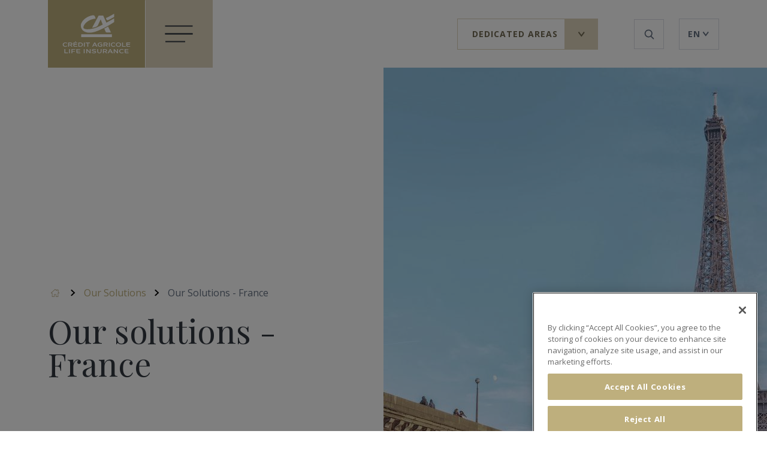

--- FILE ---
content_type: text/html; charset=UTF-8
request_url: https://www.cali-europe.com/en/our-offer/our-solutions/our-solutions-france
body_size: 10423
content:
<!DOCTYPE html>
<html lang="en" dir="ltr" prefix="content: http://purl.org/rss/1.0/modules/content/  dc: http://purl.org/dc/terms/  foaf: http://xmlns.com/foaf/0.1/  og: http://ogp.me/ns#  rdfs: http://www.w3.org/2000/01/rdf-schema#  schema: http://schema.org/  sioc: http://rdfs.org/sioc/ns#  sioct: http://rdfs.org/sioc/types#  skos: http://www.w3.org/2004/02/skos/core#  xsd: http://www.w3.org/2001/XMLSchema# ">
  <head>
    <script>(function(w,d,s,l,i){w[l]=w[l]||[];w[l].push({'gtm.start':new Date().getTime(),event:'gtm.js'});var f=d.getElementsByTagName(s)[0],j=d.createElement(s),dl=l!='dataLayer'?'&l='+l:'';j.async=true;j.src='https://www.googletagmanager.com/gtm.js?id='+i+dl;f.parentNode.insertBefore(j,f);})(window,document,'script','dataLayer','GTM-KG5K5NK');</script>
    <meta charset="utf-8" />
<noscript><style>form.antibot * :not(.antibot-message) { display: none !important; }</style>
</noscript><link rel="canonical" href="https://www.cali-europe.com/en" />
<meta property="og:site_name" content="CALI Europe" />
<meta property="og:type" content="website" />
<meta property="og:url" content="https://www.cali-europe.com/en/our-offer/our-solutions/our-solutions-france" />
<meta property="og:title" content="Our solutions - France" />
<meta property="og:image" content="https://www.cali-europe.com/sites/default/logo.png" />
<meta name="twitter:card" content="summary_large_image" />
<meta name="twitter:title" content="Our solutions - France" />
<meta name="twitter:image" content="https://uat.cali-europe.com/sites/default/logo.png" />
<meta name="MobileOptimized" content="width" />
<meta name="HandheldFriendly" content="true" />
<meta name="viewport" content="width=device-width, initial-scale=1.0" />
<link rel="icon" href="/themes/custom/calie/favicon.ico" type="image/vnd.microsoft.icon" />
<link rel="alternate" hreflang="fr" href="https://www.cali-europe.com/fr/notre-offre/nos-solutions/nos-solutions-france" />
<link rel="alternate" hreflang="en" href="https://www.cali-europe.com/en/our-offer/our-solutions/our-solutions-france" />
<link rel="alternate" hreflang="it" href="https://www.cali-europe.com/it/la-nostra-offerta/le-nostre-soluzioni/le-nostre-soluzioni-francia" />

      <link rel="apple-touch-icon" sizes="57x57" href="/themes/custom/calie/favicon/apple-icon-57x57.png">
      <link rel="apple-touch-icon" sizes="60x60" href="/themes/custom/calie/favicon/apple-icon-60x60.png">
      <link rel="apple-touch-icon" sizes="72x72" href="/themes/custom/calie/favicon/apple-icon-72x72.png">
      <link rel="apple-touch-icon" sizes="76x76" href="/themes/custom/calie/favicon/apple-icon-76x76.png">
      <link rel="apple-touch-icon" sizes="114x114" href="/themes/custom/calie/favicon/apple-icon-114x114.png">
      <link rel="apple-touch-icon" sizes="120x120" href="/themes/custom/calie/favicon/apple-icon-120x120.png">
      <link rel="apple-touch-icon" sizes="144x144" href="/themes/custom/calie/favicon/apple-icon-144x144.png">
      <link rel="apple-touch-icon" sizes="152x152" href="/themes/custom/calie/favicon/apple-icon-152x152.png">
      <link rel="apple-touch-icon" sizes="180x180" href="/themes/custom/calie/favicon/apple-icon-180x180.png">
      <link rel="icon" type="image/png" sizes="192x192"  href="/themes/custom/calie/favicon/android-icon-192x192.png">
      <link rel="icon" type="image/png" sizes="32x32" href="/themes/custom/calie/favicon/favicon-32x32.png">
      <link rel="icon" type="image/png" sizes="96x96" href="/themes/custom/calie/favicon/favicon-96x96.png">
      <link rel="icon" type="image/png" sizes="16x16" href="/themes/custom/calie/favicon/favicon-16x16.png">
      <link rel="manifest" href="/themes/custom/calie/favicon/manifest.json">
      <meta name="msapplication-TileColor" content="#BEAF7D">
      <meta name="msapplication-TileImage" content="/ms-icon-144x144.png">
      <meta name="theme-color" content="#BEAF7D">
      <meta name="google-site-verification" content="24raWNLg03ZtYh6xMMtQ5vGeT33gGzXmi5NxdLVr1dY" />
      <title>Our solutions - France | CALI Europe</title>
    <link rel="stylesheet" media="all" href="/sites/default/files/css/css_NyVum7KXuRi6wiok9fCDLDPlqOSde7ls-rR-QoTU19c.css?delta=0&amp;language=en&amp;theme=calie&amp;include=eJxljlEKAyEMBS-06pmiZlWIRkzEevsWunQX-vlmGHgBqKALXCs3G8fsQAZiLe0IT7O2lLXTBROxB7pGhwFpQM9WkM3JrDj-lOJLzTmJzCpR8-21ANkOCU1GiJ_y14j73rE3sbP16alIxnjIFsXqPAi-AQpXS4U" />
<link rel="stylesheet" media="all" href="/sites/default/files/css/css_Vu_XiI8RpGHvZRPMYb9GjyFe3l8C4mZ6c1EMUKFloDU.css?delta=1&amp;language=en&amp;theme=calie&amp;include=eJxljlEKAyEMBS-06pmiZlWIRkzEevsWunQX-vlmGHgBqKALXCs3G8fsQAZiLe0IT7O2lLXTBROxB7pGhwFpQM9WkM3JrDj-lOJLzTmJzCpR8-21ANkOCU1GiJ_y14j73rE3sbP16alIxnjIFsXqPAi-AQpXS4U" defer async />
<link rel="stylesheet" media="all" href="https://fonts.googleapis.com/css2?family=Open+Sans:wght@400;700&amp;family=Playfair+Display:wght@400;700&amp;display=swap" defer async />
<link rel="stylesheet" media="all" href="/sites/default/files/css/css_YsorewnvuWln7bw7nxQp3fiQb08DeFD-mz13KgPHz8M.css?delta=3&amp;language=en&amp;theme=calie&amp;include=eJxljlEKAyEMBS-06pmiZlWIRkzEevsWunQX-vlmGHgBqKALXCs3G8fsQAZiLe0IT7O2lLXTBROxB7pGhwFpQM9WkM3JrDj-lOJLzTmJzCpR8-21ANkOCU1GiJ_y14j73rE3sbP16alIxnjIFsXqPAi-AQpXS4U" defer async />

    
  </head>
  <body class="path-node page-node-type-page">
    <noscript><iframe src=https://www.googletagmanager.com/ns.html?id=GTM-KG5K5NK height="0" width="0" style="display:none;visibility:hidden"></iframe></noscript>
        <a href="#main-content" class="visually-hidden focusable skip-link">
      Skip to main content
    </a>
    
      <div class="dialog-off-canvas-main-canvas" data-off-canvas-main-canvas>
    <div class="layout-container">

  

  

  <header role="banner" class="header">
    <div class="wrapper">
      <div class="branding">
        <a href="/en" rel="home">
          <svg width="111" height="66" viewBox="0 0 111 66" fill="none" xmlns="http://www.w3.org/2000/svg">
  <path fill-rule="evenodd" clip-rule="evenodd"
        d="M84.513 5.229s-7.94 4.55-9.794 5.243c-1.709.674-2.35-.215-2.55-.528-.46-.7-1.21-3.01-1.316-3.36.505.056 1.016 0 1.498-.16 1.036-.263 9.267-4.82 11.57-6.095.377-.209.595-.33.596-.329v5.229h-.004ZM68.335 24.38l6.271-3.36 4.664 9.686h-6.923a2.11 2.11 0 0 1-1.87-1.199c-.495-1.33-2.116-5.13-2.127-5.13l-.015.003ZM17.552 47.314v4.912c0 1.254.729 1.993 1.993 1.986h4.402v-1.093h-4.048a.772.772 0 0 1-.868-.89v-1.063h4.373v-1.093H19.03v-1.666h4.777v-1.093h-6.256Zm3.622-.761 1.144-1.214h-1.541l-.867 1.214h1.264Zm-16.823.641a5.316 5.316 0 0 1 3.079.977l-.689.9a3.705 3.705 0 0 0-2.3-.802c-1.628 0-2.914 1.017-2.914 2.496 0 1.48 1.275 2.496 2.915 2.496a4.008 4.008 0 0 0 2.426-.838l.69.9A5.627 5.627 0 0 1 4.35 54.34C2.113 54.34 0 53.017 0 50.758c0-2.26 2.113-3.564 4.35-3.564Zm4.675.12h3.742c1.734 0 3.148.7 3.148 2.22 0 1.184-.87 1.803-2.044 2.069l2.259 2.616h-1.727l-2.037-2.408h-1.858v2.408H9.026v-6.905Zm3.643 3.422c1.046 0 1.717-.434 1.717-1.184 0-.751-.642-1.134-1.727-1.134h-2.15v2.329l2.16-.011Zm13.041-3.422h3.12c2.663 0 4.438 1.381 4.438 3.45 0 2.07-1.775 3.455-4.439 3.455H25.71v-6.905Zm3.218 5.801c1.676 0 2.802-.936 2.802-2.34 0-1.402-1.126-2.357-2.802-2.357H27.19v4.697h1.738Zm7.39-5.8h-1.48v6.904h1.48v-6.905Zm1.468 1.103v-1.093h6.788v1.093h-2.652v5.801h-1.48v-5.8h-2.656Zm12.84 4.15h3.826l.813 1.67h1.698l-3.582-6.905H51.87l-3.582 6.904H49.8l.828-1.668Zm1.917-3.836 1.363 2.743h-2.722l1.36-2.743Zm9.219-1.538a5.323 5.323 0 0 1 3.079.977l-.692.9a3.698 3.698 0 0 0-2.3-.802c-1.628 0-2.915.998-2.915 2.478 0 1.48 1.134 2.514 2.853 2.514a3.604 3.604 0 0 0 1.953-.532v-1.323h-2.084v-1.053h3.564v2.915a5.972 5.972 0 0 1-3.495 1.093c-2.601 0-4.328-1.541-4.328-3.581.014-2.285 2.124-3.586 4.365-3.586Zm9.076.12h-3.742v6.905h1.498v-2.408h1.844l2.051 2.408h1.713l-2.26-2.616c1.174-.266 2.045-.885 2.045-2.07 0-1.52-1.414-2.219-3.149-2.219Zm1.618 2.238c0 .75-.67 1.184-1.716 1.184l-2.15.01v-2.328h2.14c1.085 0 1.726.383 1.726 1.134Zm3.415-2.238h1.479v6.905h-1.48v-6.905Zm10.574.857a5.316 5.316 0 0 0-3.08-.977c-2.237 0-4.35 1.304-4.35 3.564 0 2.259 2.113 3.581 4.35 3.581a5.627 5.627 0 0 0 3.207-1.016l-.689-.9a3.979 3.979 0 0 1-2.426.838c-1.644 0-2.915-1.017-2.915-2.496 0-1.48 1.286-2.496 2.915-2.496.835 0 1.645.282 2.299.802l.689-.9Zm.86 2.594c0-1.953 1.821-3.571 4.372-3.571 2.55 0 4.373 1.618 4.373 3.57 0 1.954-1.822 3.575-4.373 3.575-2.55 0-4.372-1.621-4.372-3.574Zm1.537 0c0 1.392 1.155 2.496 2.832 2.496 1.676 0 2.83-1.093 2.83-2.496s-1.15-2.496-2.83-2.496c-1.68 0-2.832 1.104-2.832 2.496Zm10.246-3.45h-1.457v6.893h5.848v-1.093h-4.39v-5.8Zm5.521 4.911v-4.912h6.256v1.093h-4.777v1.666h4.373v1.093h-4.373v1.064c0 .6.284.889.867.889H111v1.093h-4.398c-1.264.007-1.993-.733-1.993-1.986ZM4.351 58.082H2.893v6.875h5.83v-1.093H4.351v-5.782Zm6.012 0h1.48v6.897h-1.48v-6.897Zm10.286 0h-6.245l.018 6.875h1.457v-2.55h4.18v-1.075h-4.18v-2.157h4.77v-1.093Zm1.87 4.904v-4.904h6.245v1.093h-4.766v1.661h4.372v1.075h-4.372v1.064c0 .601.284.89.867.89h4.041v1.092h-4.394c-1.261.022-1.994-.728-1.994-1.97Zm13.623-4.904h-1.475v6.897h1.475v-6.897Zm4.041 1.978v4.92h-1.479v-6.898h1.48l4.226 4.904v-4.904h1.48v6.897h-1.476l-4.23-4.919Zm8.115 2.948-.689.995a7.289 7.289 0 0 0 3.885 1.093c1.85 0 3.487-.78 3.487-2.139 0-1.498-1.99-1.902-3.597-2.226l-.114-.023c-1.034-.204-1.875-.37-1.875-.845 0-.492.944-.798 1.931-.798 1-.006 1.975.304 2.788.886l.688-.995a6.49 6.49 0 0 0-3.509-.995c-1.822 0-3.418.798-3.418 2.081 0 1.373 1.861 1.768 3.436 2.103l.015.003.046.01c1.121.255 2.09.474 2.09.977 0 .51-.897.839-1.99.839a5.55 5.55 0 0 1-3.174-.966Zm8.355-1.133v-3.793h1.48v3.88c0 1.232.856 2.059 2.157 2.059 1.3 0 2.146-.827 2.146-2.059v-3.88h1.428v3.793c0 1.931-1.435 3.22-3.603 3.22-2.169 0-3.608-1.289-3.608-3.22Zm13.11-3.793h-3.73l-.004 6.897h1.475v-2.405h1.844l2.048 2.405h1.727l-2.255-2.612c1.173-.266 2.04-.886 2.04-2.07 0-1.516-1.41-2.215-3.144-2.215Zm1.626 2.237c0 .747-.67 1.18-1.713 1.18h-2.15v-2.313h2.14c1.081 0 1.723.386 1.723 1.133Zm8.563 2.991h-3.82l-.826 1.67h-1.509l3.578-6.898h1.509l3.574 6.897h-1.694l-.813-1.669Zm-.54-1.07-1.363-2.748-1.359 2.74 2.722.007Zm5.768 2.74v-4.92l4.227 4.92h1.48v-6.898h-1.48v4.904l-4.227-4.904h-1.475v6.897h1.475Zm11.872-7.019c1.101 0 2.175.342 3.075.977l-.692.896a3.676 3.676 0 0 0-2.296-.798c-1.625 0-2.897 1.017-2.897 2.493 0 1.475 1.272 2.492 2.897 2.492a3.98 3.98 0 0 0 2.427-.838l.689.896a5.593 5.593 0 0 1-3.203 1.017c-2.238 0-4.344-1.32-4.344-3.578 0-2.26 2.106-3.557 4.344-3.557Zm4.777.12v4.905c0 1.243.728 1.993 1.996 1.971h4.373v-1.093h-4.023c-.583 0-.867-.288-.867-.889v-1.064h4.373v-1.075h-4.373v-1.661h4.766v-1.093h-6.245Zm-71.52-24.278H80.76v4.515H30.31v-4.515ZM66.594 3.061l5.21 11.547c6.817-3.655 12.691-7.01 12.691-7.01v6.077l-.065.043c-1.018.681-13.865 9.276-28.141 14.816-14.377 5.634-20.984.58-22.45-.541a8.884 8.884 0 0 0-.181-.136c-2.18-1.596-5.543-7.084-3.014-12.528 4.522-9.576 16.029-12.64 18.733-12.8 1.359-.171 2.27.062 3.203 1.199.614.694 1.385 3.851 1.504 4.335l.015.063c0-.015-1.18-.132-3.203.32-12.483 2.365-19.082 12.976-16.226 15.526 3.04 2.69 11.5 1.49 18.445-.51 2.631-.743 7.52-3.057 12.666-5.691l-3.403-8.527c-.893 1.72-1.818 3.781-2.659 5.654-1.221 2.721-2.264 5.044-2.767 5.34-3.352 2.525-8.588 2.685-8.588 2.685L59.007 3.06h7.587Z"
        fill="#fff"/>
</svg>
        </a>
      </div>

      <div class="burger">
        <div class="menu-toggler">
          <button><span></span></button>
        </div>
      </div>

            
            
      <div class="dropdown-my-calie-desktop">
        <div class="wrapper">

          <input type="checkbox" id="language-switcher-toggler-test" />
          <label for="language-switcher-toggler-test"></label>

          <ul class="dropdown-my-calie-desktop-link">
            <li class="is-current-link">
              <a class="menu-access">Dedicated areas</a>
            </li>
            <li>
              <a href="https://www.my-calie.fr/FO.Login/" target="_blank">My-Calie Access (FR)</a>
            </li>
            <li>
              <a href="https://www.my-calie.com/FO.Login/" target="_blank">My-Calie Access (LU)</a>
            </li>
          </ul>

        </div>


      </div>

            
      <div class="button-my-calie-desktop">
                      </div>
      <button type="button" class="open-search-modal" id="form-search-btn"> </button>
      <div class="language-switcher">
        <div class="language-switcher">
        <div class="wrapper">

            <input type="checkbox" id="language-switcher-toggler-69679e394cc53" />
            <label for="language-switcher-toggler-69679e394cc53"></label>

            <ul class="language-switcher-language-url">
                    <li class="is-current-language lang--en"><a href="/en/our-offer/our-solutions/our-solutions-france" class="language-link is-active" hreflang="en" data-drupal-link-system-path="node/43" aria-current="page">EN</a></li>
                    <li class="lang--fr"><a href="/fr/notre-offre/nos-solutions/nos-solutions-france" class="language-link" hreflang="fr" data-drupal-link-system-path="node/43">FR</a></li>
                    <li class="lang--it"><a href="/it/la-nostra-offerta/le-nostre-soluzioni/le-nostre-soluzioni-francia" class="language-link" hreflang="it" data-drupal-link-system-path="node/43">IT</a></li></ul>

        </div>
    </div>
      </div>

      <div class="navigation">
        <div class="wrapper">

          
                <ul class="menu menu--level-0">
                                    <li class="menu-item menu-item--level-0">

                                                        <a href="/en/who-we-are" class="link-label" data-drupal-link-system-path="node/14">Who we are ?</a>
                
                
            </li>
                                <li class="menu-item menu-item--level-0 menu-item--expanded">

                                                        <span class="link-label">Our CSR approach</span>
                
                                                    <ul class="menu--level-1">
                                    <li class="menu-item menu-item--level-1">

                                                        <a href="/en/our-csr-approach/our-commitments" class="link-label" data-drupal-link-system-path="node/16">Our commitments</a>
                
                
            </li>
                                <li class="menu-item menu-item--level-1">

                                                        <a href="/en/our-csr-approach/publication-sustainability-information" class="link-label" data-drupal-link-system-path="node/65">Publication of sustainability information</a>
                
                
            </li>
                </ul>
    
                
            </li>
                                <li class="menu-item menu-item--level-0">

                                                        <a href="/en/credit-agricole-group" class="link-label" data-drupal-link-system-path="node/17">The Crédit Agricole Group</a>
                
                
            </li>
                                <li class="menu-item menu-item--level-0 menu-item--expanded">

                                                        <span class="link-label">Our offer</span>
                
                                                    <ul class="menu--level-1">
                                    <li class="menu-item menu-item--level-1">

                                                        <a href="/en/our-offer/life-insurance-and-wealth-management-solutions" class="link-label" data-drupal-link-system-path="node/19">Life insurance and wealth management solutions</a>
                
                
            </li>
                                <li class="menu-item menu-item--level-1">

                                                        <a href="/en/our-offer/our-investment-vehicles" class="link-label" data-drupal-link-system-path="node/20">Our investment vehicles</a>
                
                
            </li>
                                <li class="menu-item menu-item--level-1">

                                                        <a href="/en/our-offer/our-solutions" class="link-label" data-drupal-link-system-path="node/21">Our solutions</a>
                
                
            </li>
                                <li class="menu-item menu-item--level-1">

                                                        <a href="/en/our-offer/our-tools-your-disposal" class="link-label" data-drupal-link-system-path="node/22">Our tools at your disposal</a>
                
                
            </li>
                </ul>
    
                
            </li>
                                <li class="menu-item menu-item--level-0">

                                                        <a href="/en/join-us" class="link-label" data-drupal-link-system-path="node/23">Join us</a>
                
                
            </li>
                                <li class="menu-item menu-item--level-0">

                                                        <a href="/en/contact" class="link-label" data-drupal-link-system-path="node/4">Contact</a>
                
                
            </li>
                </ul>
    



                                                  
          <div class="button-my-calie-mobile">

            <button type="button" class="open-search-modal" id="form-search-btn-mobile">          <span class="loop"> </span>
              Search</button>

          </div>
          <div class="button-my-calie-mobile">
                        <a class="my-calie--access-mobile" href="https://www.my-calie.fr/FO.Login/" target="_blank">My-Calie Access (FR)</a>
                                    <a class="my-calie--access-mobile" href="https://www.my-calie.com/FO.Login/" target="_blank">My-Calie Access (LU)</a>
                                                                                  </div>

                    <div class="wrapper-picture">
            <div class="image">
              <img src="/themes/custom/calie/img/bg-wrapper.jpg" alt=""/>
            </div>
          </div>

        </div>
      </div>
    </div>
  </header>

    
      
  <main role="main">
    <a id="main-content" tabindex="-1"></a>
    
    <div class="layout-content">
        <div>
    <div id="block-calie-content">
  
    
      

  <article data-history-node-id="43" about="/en/our-offer/our-solutions/our-solutions-france" typeof="schema:WebPage" class="node node--type-page node--view-mode-full">

     
          
<div class="page-header">
    <div class="content">
              <div class="breadcrumb">
          <div class="wrapper">
                <nav class="nav-breadcrumb" role="navigation" aria-labelledby="system-breadcrumb">
        <ol>
                            <li>
                                            <a href="/en">Accueil</a>
                                    </li>
                            <li>
                                            <a class="breadcrumb-link" href="/en/our-offer/our-solutions">Our Solutions</a>
                                    </li>
                            <li>
                                            Our Solutions - France
                                    </li>
                    </ol>
    </nav>

          </div>
        </div>
                  <h1 class="title">
        Our solutions - France
      </h1>
            <div class="image-mobile">
          <article>
  
            <picture>
                  <source srcset="/sites/default/files/styles/image_common_desktop/public/2023-01/FRLPS%20-%20Tour%20Eiffel%20-%20Image%20de%20base%20%28trait%C3%A9e%29.jpg?itok=35F0k9Ok 1x" media="all and (min-width: 1200px)" type="image/jpeg" width="800" height="940"/>
              <source srcset="/sites/default/files/styles/image_common_desktop/public/2023-01/FRLPS%20-%20Tour%20Eiffel%20-%20Image%20de%20base%20%28trait%C3%A9e%29.jpg?itok=35F0k9Ok 1x" media="all and (min-width: 768px) and (max-width: 1199px)" type="image/jpeg" width="800" height="940"/>
              <source srcset="/sites/default/files/styles/image_common_mobile/public/2023-01/FRLPS%20-%20Tour%20Eiffel%20-%20Image%20de%20base%20%28trait%C3%A9e%29.jpg?itok=CIwT9Q29 1x" type="image/jpeg" width="344" height="366"/>
                  <img loading="eager" width="800" height="940" src="/sites/default/files/styles/image_common_desktop/public/2023-01/FRLPS%20-%20Tour%20Eiffel%20-%20Image%20de%20base%20%28trait%C3%A9e%29.jpg?itok=35F0k9Ok" alt="Image FR" typeof="foaf:Image"
  typeof="foaf:Image" loading="lazy" />

  </picture>


  </article>

      </div>
      <div class="introduction wysiwyg-content">
        
      </div>
    </div>
  <div class="image-desktop">
      <article>
  
            <picture>
                  <source srcset="/sites/default/files/styles/image_common_desktop/public/2023-01/FRLPS%20-%20Tour%20Eiffel%20-%20Image%20de%20base%20%28trait%C3%A9e%29.jpg?itok=35F0k9Ok 1x" media="all and (min-width: 1200px)" type="image/jpeg" width="800" height="940"/>
              <source srcset="/sites/default/files/styles/image_common_desktop/public/2023-01/FRLPS%20-%20Tour%20Eiffel%20-%20Image%20de%20base%20%28trait%C3%A9e%29.jpg?itok=35F0k9Ok 1x" media="all and (min-width: 768px) and (max-width: 1199px)" type="image/jpeg" width="800" height="940"/>
              <source srcset="/sites/default/files/styles/image_common_mobile/public/2023-01/FRLPS%20-%20Tour%20Eiffel%20-%20Image%20de%20base%20%28trait%C3%A9e%29.jpg?itok=CIwT9Q29 1x" type="image/jpeg" width="344" height="366"/>
                  <img loading="eager" width="800" height="940" src="/sites/default/files/styles/image_common_desktop/public/2023-01/FRLPS%20-%20Tour%20Eiffel%20-%20Image%20de%20base%20%28trait%C3%A9e%29.jpg?itok=35F0k9Ok" alt="Image FR" typeof="foaf:Image"
  typeof="foaf:Image" loading="lazy" />

  </picture>


  </article>

  </div>
</div>
    
              
  

  <div class="paragraph paragraph--type--text-full-width paragraph--view-mode--default no-background" data-aos="fade-up">
    <div class="wrapper">
              


  <div class="field field--name-field-text-full-width-content field--type-text-long field--label-hidden wysiwyg-content">
    <p paraeid="{30eb257b-eae3-432c-8c2e-d92a14cdaea8}{114}" paraid="2012214922">CALI Europe offers life insurance and capitalisation policies specially designed for French tax residents and, in some cases, French citizens residing in European Economic Area countries. You have the ability to choose a custom-made investment strategy tailored to your personal situation and suited to your investor profile.&nbsp;</p><p paraeid="{2ca4b132-1b20-4e89-8095-61d5ab191302}{129}" paraid="13772135">&nbsp;</p><p paraeid="{2ca4b132-1b20-4e89-8095-61d5ab191302}{141}" paraid="562309444"><span class="style--tertiary">LIFE INSURANCE POLICY:&nbsp;</span></p><p paraeid="{2ca4b132-1b20-4e89-8095-61d5ab191302}{149}" paraid="1981569926"><a class="style--btn" href="https://www.my-calie.com/FO.PRIIPS/Index.aspx?network=6U9TC" target="_blank" rel="noopener">Solution for French residents</a></p><p paraeid="{2ca4b132-1b20-4e89-8095-61d5ab191302}{164}" paraid="1890899039">&nbsp;</p><p paraeid="{30eb257b-eae3-432c-8c2e-d92a14cdaea8}{166}" paraid="49955945"><span class="style--big-text">Policy features:&nbsp;</span></p><p paraeid="{30eb257b-eae3-432c-8c2e-d92a14cdaea8}{174}" paraid="1462627934"><strong>Policy stakeholders:&nbsp;&nbsp;</strong></p><ul role="list"><li aria-setsize="-1" data-aria-level="1" data-aria-posinset="1" data-font="Wingdings" data-leveltext="" data-list-defn-props="{&quot;335552541&quot;:1,&quot;335559684&quot;:-2,&quot;335559685&quot;:720,&quot;335559991&quot;:360,&quot;469769226&quot;:&quot;Wingdings&quot;,&quot;469769242&quot;:[9642],&quot;469777803&quot;:&quot;left&quot;,&quot;469777804&quot;:&quot;&quot;,&quot;469777815&quot;:&quot;hybridMultilevel&quot;}" data-listid="8" role="listitem"><p paraeid="{30eb257b-eae3-432c-8c2e-d92a14cdaea8}{184}" paraid="404649574">Policyholder(s)&nbsp;</p></li><li aria-setsize="-1" data-aria-level="1" data-aria-posinset="2" data-font="Wingdings" data-leveltext="" data-list-defn-props="{&quot;335552541&quot;:1,&quot;335559684&quot;:-2,&quot;335559685&quot;:720,&quot;335559991&quot;:360,&quot;469769226&quot;:&quot;Wingdings&quot;,&quot;469769242&quot;:[9642],&quot;469777803&quot;:&quot;left&quot;,&quot;469777804&quot;:&quot;&quot;,&quot;469777815&quot;:&quot;hybridMultilevel&quot;}" data-listid="8" role="listitem"><p paraeid="{30eb257b-eae3-432c-8c2e-d92a14cdaea8}{191}" paraid="1672540226">Insured party(ies): 1 or 2 natural person(s). Depending on the specific policy, the policyholder may also be the insured party for the policy.&nbsp;&nbsp;</p></li><li aria-setsize="-1" data-aria-level="1" data-aria-posinset="3" data-font="Wingdings" data-leveltext="" data-list-defn-props="{&quot;335552541&quot;:1,&quot;335559684&quot;:-2,&quot;335559685&quot;:720,&quot;335559991&quot;:360,&quot;469769226&quot;:&quot;Wingdings&quot;,&quot;469769242&quot;:[9642],&quot;469777803&quot;:&quot;left&quot;,&quot;469777804&quot;:&quot;&quot;,&quot;469777815&quot;:&quot;hybridMultilevel&quot;}" data-listid="8" role="listitem"><p paraeid="{30eb257b-eae3-432c-8c2e-d92a14cdaea8}{210}" paraid="368967572">Beneficiary(ies) in the event of death&nbsp;&nbsp;</p></li></ul><p paraeid="{30eb257b-eae3-432c-8c2e-d92a14cdaea8}{225}" paraid="47671486"><strong>Duration</strong>: Whole-of-life&nbsp;</p><p paraeid="{30eb257b-eae3-432c-8c2e-d92a14cdaea8}{235}" paraid="1721613746"><strong>Applicable tax regime</strong>: Dependent on the country of residence of the policyholder or beneficiary (as applicable)&nbsp;</p><p paraeid="{30eb257b-eae3-432c-8c2e-d92a14cdaea8}{253}" paraid="1666281609"><strong>Initial payment</strong>: €500,000 minimum&nbsp;</p><p paraeid="{dd8301b6-cedb-4c0c-b281-e1c44069c264}{6}" paraid="1180120448"><strong>Investment options:&nbsp;</strong></p><ul role="list"><li aria-setsize="-1" data-aria-level="1" data-aria-posinset="1" data-font="Wingdings" data-leveltext="" data-list-defn-props="{&quot;335552541&quot;:1,&quot;335559684&quot;:-2,&quot;335559685&quot;:720,&quot;335559991&quot;:360,&quot;469769226&quot;:&quot;Wingdings&quot;,&quot;469769242&quot;:[9642],&quot;469777803&quot;:&quot;left&quot;,&quot;469777804&quot;:&quot;&quot;,&quot;469777815&quot;:&quot;hybridMultilevel&quot;}" data-listid="9" role="listitem"><p paraeid="{dd8301b6-cedb-4c0c-b281-e1c44069c264}{14}" paraid="447496550">Vehicle expressed in currency : Euro 2-Fund&nbsp;</p></li><li aria-setsize="-1" data-aria-level="1" data-aria-posinset="2" data-font="Wingdings" data-leveltext="" data-list-defn-props="{&quot;335552541&quot;:1,&quot;335559684&quot;:-2,&quot;335559685&quot;:720,&quot;335559991&quot;:360,&quot;469769226&quot;:&quot;Wingdings&quot;,&quot;469769242&quot;:[9642],&quot;469777803&quot;:&quot;left&quot;,&quot;469777804&quot;:&quot;&quot;,&quot;469777815&quot;:&quot;hybridMultilevel&quot;}" data-listid="9" role="listitem"><p paraeid="{dd8301b6-cedb-4c0c-b281-e1c44069c264}{33}" paraid="1565896188">Unit-linked funds: dedicated internal funds, specialised insurance fund, collective internal funds and external funds&nbsp;</p></li></ul><p paraeid="{dd8301b6-cedb-4c0c-b281-e1c44069c264}{40}" paraid="989889734"><strong>Guarantees in the event of death</strong>: Optional&nbsp;</p><p paraeid="{2ca4b132-1b20-4e89-8095-61d5ab191302}{177}" paraid="49955945">&nbsp;</p><p paraeid="{2a57bc3c-3e43-4242-aebd-660c178adb5a}{43}" paraid="484938693"><span class="style--tertiary">CAPITALISATION POLICY:</span></p><p paraeid="{2a57bc3c-3e43-4242-aebd-660c178adb5a}{43}" paraid="484938693"><a class="style--btn" href="https://www.my-calie.com/FO.PRIIPS/Index.aspx?network=6U9TC">Solution for French residents</a></p><p paraeid="{dd8301b6-cedb-4c0c-b281-e1c44069c264}{72}" paraid="970477919"><span class="style--big-text">Policy features:&nbsp;</span></p><p paraeid="{dd8301b6-cedb-4c0c-b281-e1c44069c264}{80}" paraid="767828420"><strong>Policy stakeholders</strong>: Policyholder: 1 or 2 natural person(s) or 1 legal entity&nbsp;</p><p paraeid="{dd8301b6-cedb-4c0c-b281-e1c44069c264}{96}" paraid="1481644510"><strong>Duration</strong>: 20 years, tacit renewal from year to year&nbsp;</p><p paraeid="{dd8301b6-cedb-4c0c-b281-e1c44069c264}{106}" paraid="1988006814"><strong>Applicable tax regime</strong>: Tax regime of the country of residence for a policyholder who is a natural person, or of the country of the headquarters for a policyholder who is a legal entity&nbsp;</p><p paraeid="{dd8301b6-cedb-4c0c-b281-e1c44069c264}{128}" paraid="147907870"><strong>Initial payment</strong>: €500,000 minimum&nbsp;</p><p paraeid="{dd8301b6-cedb-4c0c-b281-e1c44069c264}{136}" paraid="2143540623"><strong>Investment options:&nbsp;</strong></p><ul role="list"><li aria-setsize="-1" data-aria-level="1" data-aria-posinset="1" data-font="Wingdings" data-leveltext="" data-list-defn-props="{&quot;335552541&quot;:1,&quot;335559684&quot;:-2,&quot;335559685&quot;:720,&quot;335559991&quot;:360,&quot;469769226&quot;:&quot;Wingdings&quot;,&quot;469769242&quot;:[9642],&quot;469777803&quot;:&quot;left&quot;,&quot;469777804&quot;:&quot;&quot;,&quot;469777815&quot;:&quot;hybridMultilevel&quot;}" data-listid="9" role="listitem"><p paraeid="{dd8301b6-cedb-4c0c-b281-e1c44069c264}{144}" paraid="384091306">Vehicle expressed in currency : Euro 2-Fund&nbsp;</p></li><li aria-setsize="-1" data-aria-level="1" data-aria-posinset="2" data-font="Wingdings" data-leveltext="" data-list-defn-props="{&quot;335552541&quot;:1,&quot;335559684&quot;:-2,&quot;335559685&quot;:720,&quot;335559991&quot;:360,&quot;469769226&quot;:&quot;Wingdings&quot;,&quot;469769242&quot;:[9642],&quot;469777803&quot;:&quot;left&quot;,&quot;469777804&quot;:&quot;&quot;,&quot;469777815&quot;:&quot;hybridMultilevel&quot;}" data-listid="9" role="listitem"><p paraeid="{dd8301b6-cedb-4c0c-b281-e1c44069c264}{167}" paraid="1633251077">Unit-linked vehicles: dedicated internal funds, specialised insurance fund,&nbsp; collective internal funds and external funds&nbsp;</p></li></ul><p paraeid="{2a57bc3c-3e43-4242-aebd-660c178adb5a}{145}" paraid="2093686869">&nbsp;</p>  </div>

          </div>
  </div>

  

  <div class="paragraph paragraph--type--text-full-width paragraph--view-mode--default with-background" data-aos="fade-up">
    <div class="wrapper">
              


  <div class="field field--name-field-text-full-width-content field--type-text-long field--label-hidden wysiwyg-content">
    <p paraeid="{2a57bc3c-3e43-4242-aebd-660c178adb5a}{145}" paraid="2093686869"><span class="style--tertiary">REGULATORY INFORMATION:&nbsp;</span></p><p paraeid="{2a57bc3c-3e43-4242-aebd-660c178adb5a}{145}" paraid="2093686869">&nbsp;</p><p aria-level="4" paraeid="{2a57bc3c-3e43-4242-aebd-660c178adb5a}{151}" paraid="396649351" role="heading"><span class="style--subtitle">Average rate of profit-sharing and average return &nbsp;</span></p><p paraeid="{2a57bc3c-3e43-4242-aebd-660c178adb5a}{159}" paraid="510794823"><a class="style--btn dl" href="/sites/default/files/IMCE/Nos%20solutions%20France/CALIE(SF)_Taux%20Moyen%20PAB%20Support%20Euro%20Dyn_EN_0525.pdf" target="_blank">Euro Dynamic Fund</a></p><p paraeid="{2a57bc3c-3e43-4242-aebd-660c178adb5a}{159}" paraid="510794823"><a class="style--btn dl" href="/sites/default/files/IMCE/Nos%20solutions%20France/CALIE(SF)_Taux%20Moyen%20PAB%20Support%20Euro_EN_0525.pdf" target="_blank">Euro Fund</a></p><p paraeid="{2a57bc3c-3e43-4242-aebd-660c178adb5a}{159}" paraid="510794823"><a class="style--btn dl" href="/sites/default/files/IMCE/Nos%20solutions%20France/CALIE(SF)_Taux%20Moyen%20PAB%20Support%20Euro%202_EN_0525.pdf" target="_blank">Euro 2 Fund</a></p><p paraeid="{2a57bc3c-3e43-4242-aebd-660c178adb5a}{159}" paraid="510794823"><a class="style--btn dl" href="/sites/default/files/IMCE/Nos%20solutions%20France/CALIE(SF)_Taux%20Moyen%20PAB%20Gamme%20Support%20Euro_EN_0525.pdf" target="_blank">Euro SELECT Fund Range</a></p><p paraeid="{2a57bc3c-3e43-4242-aebd-660c178adb5a}{159}" paraid="510794823">&nbsp;</p><p paraeid="{2a57bc3c-3e43-4242-aebd-660c178adb5a}{159}" paraid="510794823"><span class="style--subtitle">Report on the application of Articles L. 132-9-2 and L. 132-9-3 of the French Insurance Code of CALI Europe Succursale France</span></p><p paraeid="{2a57bc3c-3e43-4242-aebd-660c178adb5a}{159}" paraid="510794823">To download the report, click <a href="/sites/default/files/IMCE/Nos%20solutions%20France/CALIESF_Bilan%20d%C3%A9sh%C3%A9rence%20annuel_EN_0425.pdf" target="_blank" rel="noopener">here</a></p><p paraeid="{2a57bc3c-3e43-4242-aebd-660c178adb5a}{159}" paraid="510794823">&nbsp;</p><p paraeid="{2a57bc3c-3e43-4242-aebd-660c178adb5a}{159}" paraid="510794823"><span class="style--subtitle">Sustainability information related to our Contracts and their investment vehicles</span></p><p paraeid="{2a57bc3c-3e43-4242-aebd-660c178adb5a}{159}" paraid="510794823"><a class="style--btn dl" href="/sites/default/files/IMCE/Notre%20d%C3%A9marche%20RSE/Informations%20en%20mati%C3%A8re%20de%20durabilit%C3%A9%20relatives%20%C3%A0%20nos%20Contrats%201123.pdf" target="_blank" rel="noopener">contract INFORMATION</a><br>&nbsp;</p>  </div>

          </div>
  </div>

  

  <div class="paragraph paragraph--type--text-full-width paragraph--view-mode--default no-background" data-aos="fade-up">
    <div class="wrapper">
              


  <div class="field field--name-field-text-full-width-content field--type-text-long field--label-hidden wysiwyg-content">
    <p>Discover our investment vehicles</p>

<p><a class="style--btn" href="/en/our-offer/our-investment-vehicles">READ MORE</a></p>
  </div>

          </div>
  </div>

  
  

  <div class="paragraph paragraph--type--seo-footer paragraph--view-mode--default no-background" data-aos="fade-up">
    <div class="wrapper">
                <input type="checkbox" id="seo-toggler-input" class="seo-toggler-input" checked>
      <div class="content">
        
      </div>
          </div>
  </div>

    

     
  </article>

  </div>

  </div>

    </div>
    
    
    
  </main>

  <footer role="contentinfo" class="footer">
    <div class="top">
      <div class="contact">
        <div class="wrapper">

          <div class="title">Contact</div>
          <div class="content">If you have any queries, please click below to be redirected according to your request.</div>
          <div class="link">
            <a href="/en/contact">
              Contact us
            </a>
          </div>
        </div>
      </div>

      <div class="offices">
        <div class="wrapper">
          
          <div class="top">
      <div class="name">
        

            <div class="field field--name-field-office-name field--type-string field--label-hidden field__item">CALI Europe</div>
      
      </div>
          </div>
    <div class="bottom">
      <div class="content">
        


  <div class="field field--name-field-office-content field--type-text-long field--label-hidden wysiwyg-content">
    <p>Registered office: 9 allée Scheffer, Building C<br>
L-2520 Luxembourg - R.C.S. Luxembourg B 75007<br>
Postal address: BP 925, L-2019 Luxembourg</p>

<p>Phone : <a href="tel:0035226267030">(+352) 26 26 70 30</a><br>
Fax : (+352) 26 26 70 69</p>
  </div>

      </div>
    </div>
        <div class="top">
      <div class="name">
        

            <div class="field field--name-field-office-name field--type-string field--label-hidden field__item">CALI Europe</div>
      
      </div>
              <div class="subtitle">
          

            <div class="field field--name-field-office-subtitle field--type-string field--label-hidden field__item">Succursale France</div>
      
        </div>
          </div>
    <div class="bottom">
      <div class="content">
        


  <div class="field field--name-field-office-content field--type-text-long field--label-hidden wysiwyg-content">
    <p>16-18 Boulevard de Vaugirard<br>
75015 Paris</p>
  </div>

      </div>
    </div>
  

        </div>
      </div>
    </div>

    <div class="bottom">

      <div class="calie-assurance">
        <div class="wrapper">

          <div class="branding">
            <div class="wrapper">

              <div class="logo">
                                <svg width="111" height="66" viewBox="0 0 111 66" fill="none" xmlns="http://www.w3.org/2000/svg">
  <path fill-rule="evenodd" clip-rule="evenodd"
        d="M84.513 5.229s-7.94 4.55-9.794 5.243c-1.709.674-2.35-.215-2.55-.528-.46-.7-1.21-3.01-1.316-3.36.505.056 1.016 0 1.498-.16 1.036-.263 9.267-4.82 11.57-6.095.377-.209.595-.33.596-.329v5.229h-.004ZM68.335 24.38l6.271-3.36 4.664 9.686h-6.923a2.11 2.11 0 0 1-1.87-1.199c-.495-1.33-2.116-5.13-2.127-5.13l-.015.003ZM17.552 47.314v4.912c0 1.254.729 1.993 1.993 1.986h4.402v-1.093h-4.048a.772.772 0 0 1-.868-.89v-1.063h4.373v-1.093H19.03v-1.666h4.777v-1.093h-6.256Zm3.622-.761 1.144-1.214h-1.541l-.867 1.214h1.264Zm-16.823.641a5.316 5.316 0 0 1 3.079.977l-.689.9a3.705 3.705 0 0 0-2.3-.802c-1.628 0-2.914 1.017-2.914 2.496 0 1.48 1.275 2.496 2.915 2.496a4.008 4.008 0 0 0 2.426-.838l.69.9A5.627 5.627 0 0 1 4.35 54.34C2.113 54.34 0 53.017 0 50.758c0-2.26 2.113-3.564 4.35-3.564Zm4.675.12h3.742c1.734 0 3.148.7 3.148 2.22 0 1.184-.87 1.803-2.044 2.069l2.259 2.616h-1.727l-2.037-2.408h-1.858v2.408H9.026v-6.905Zm3.643 3.422c1.046 0 1.717-.434 1.717-1.184 0-.751-.642-1.134-1.727-1.134h-2.15v2.329l2.16-.011Zm13.041-3.422h3.12c2.663 0 4.438 1.381 4.438 3.45 0 2.07-1.775 3.455-4.439 3.455H25.71v-6.905Zm3.218 5.801c1.676 0 2.802-.936 2.802-2.34 0-1.402-1.126-2.357-2.802-2.357H27.19v4.697h1.738Zm7.39-5.8h-1.48v6.904h1.48v-6.905Zm1.468 1.103v-1.093h6.788v1.093h-2.652v5.801h-1.48v-5.8h-2.656Zm12.84 4.15h3.826l.813 1.67h1.698l-3.582-6.905H51.87l-3.582 6.904H49.8l.828-1.668Zm1.917-3.836 1.363 2.743h-2.722l1.36-2.743Zm9.219-1.538a5.323 5.323 0 0 1 3.079.977l-.692.9a3.698 3.698 0 0 0-2.3-.802c-1.628 0-2.915.998-2.915 2.478 0 1.48 1.134 2.514 2.853 2.514a3.604 3.604 0 0 0 1.953-.532v-1.323h-2.084v-1.053h3.564v2.915a5.972 5.972 0 0 1-3.495 1.093c-2.601 0-4.328-1.541-4.328-3.581.014-2.285 2.124-3.586 4.365-3.586Zm9.076.12h-3.742v6.905h1.498v-2.408h1.844l2.051 2.408h1.713l-2.26-2.616c1.174-.266 2.045-.885 2.045-2.07 0-1.52-1.414-2.219-3.149-2.219Zm1.618 2.238c0 .75-.67 1.184-1.716 1.184l-2.15.01v-2.328h2.14c1.085 0 1.726.383 1.726 1.134Zm3.415-2.238h1.479v6.905h-1.48v-6.905Zm10.574.857a5.316 5.316 0 0 0-3.08-.977c-2.237 0-4.35 1.304-4.35 3.564 0 2.259 2.113 3.581 4.35 3.581a5.627 5.627 0 0 0 3.207-1.016l-.689-.9a3.979 3.979 0 0 1-2.426.838c-1.644 0-2.915-1.017-2.915-2.496 0-1.48 1.286-2.496 2.915-2.496.835 0 1.645.282 2.299.802l.689-.9Zm.86 2.594c0-1.953 1.821-3.571 4.372-3.571 2.55 0 4.373 1.618 4.373 3.57 0 1.954-1.822 3.575-4.373 3.575-2.55 0-4.372-1.621-4.372-3.574Zm1.537 0c0 1.392 1.155 2.496 2.832 2.496 1.676 0 2.83-1.093 2.83-2.496s-1.15-2.496-2.83-2.496c-1.68 0-2.832 1.104-2.832 2.496Zm10.246-3.45h-1.457v6.893h5.848v-1.093h-4.39v-5.8Zm5.521 4.911v-4.912h6.256v1.093h-4.777v1.666h4.373v1.093h-4.373v1.064c0 .6.284.889.867.889H111v1.093h-4.398c-1.264.007-1.993-.733-1.993-1.986ZM4.351 58.082H2.893v6.875h5.83v-1.093H4.351v-5.782Zm6.012 0h1.48v6.897h-1.48v-6.897Zm10.286 0h-6.245l.018 6.875h1.457v-2.55h4.18v-1.075h-4.18v-2.157h4.77v-1.093Zm1.87 4.904v-4.904h6.245v1.093h-4.766v1.661h4.372v1.075h-4.372v1.064c0 .601.284.89.867.89h4.041v1.092h-4.394c-1.261.022-1.994-.728-1.994-1.97Zm13.623-4.904h-1.475v6.897h1.475v-6.897Zm4.041 1.978v4.92h-1.479v-6.898h1.48l4.226 4.904v-4.904h1.48v6.897h-1.476l-4.23-4.919Zm8.115 2.948-.689.995a7.289 7.289 0 0 0 3.885 1.093c1.85 0 3.487-.78 3.487-2.139 0-1.498-1.99-1.902-3.597-2.226l-.114-.023c-1.034-.204-1.875-.37-1.875-.845 0-.492.944-.798 1.931-.798 1-.006 1.975.304 2.788.886l.688-.995a6.49 6.49 0 0 0-3.509-.995c-1.822 0-3.418.798-3.418 2.081 0 1.373 1.861 1.768 3.436 2.103l.015.003.046.01c1.121.255 2.09.474 2.09.977 0 .51-.897.839-1.99.839a5.55 5.55 0 0 1-3.174-.966Zm8.355-1.133v-3.793h1.48v3.88c0 1.232.856 2.059 2.157 2.059 1.3 0 2.146-.827 2.146-2.059v-3.88h1.428v3.793c0 1.931-1.435 3.22-3.603 3.22-2.169 0-3.608-1.289-3.608-3.22Zm13.11-3.793h-3.73l-.004 6.897h1.475v-2.405h1.844l2.048 2.405h1.727l-2.255-2.612c1.173-.266 2.04-.886 2.04-2.07 0-1.516-1.41-2.215-3.144-2.215Zm1.626 2.237c0 .747-.67 1.18-1.713 1.18h-2.15v-2.313h2.14c1.081 0 1.723.386 1.723 1.133Zm8.563 2.991h-3.82l-.826 1.67h-1.509l3.578-6.898h1.509l3.574 6.897h-1.694l-.813-1.669Zm-.54-1.07-1.363-2.748-1.359 2.74 2.722.007Zm5.768 2.74v-4.92l4.227 4.92h1.48v-6.898h-1.48v4.904l-4.227-4.904h-1.475v6.897h1.475Zm11.872-7.019c1.101 0 2.175.342 3.075.977l-.692.896a3.676 3.676 0 0 0-2.296-.798c-1.625 0-2.897 1.017-2.897 2.493 0 1.475 1.272 2.492 2.897 2.492a3.98 3.98 0 0 0 2.427-.838l.689.896a5.593 5.593 0 0 1-3.203 1.017c-2.238 0-4.344-1.32-4.344-3.578 0-2.26 2.106-3.557 4.344-3.557Zm4.777.12v4.905c0 1.243.728 1.993 1.996 1.971h4.373v-1.093h-4.023c-.583 0-.867-.288-.867-.889v-1.064h4.373v-1.075h-4.373v-1.661h4.766v-1.093h-6.245Zm-71.52-24.278H80.76v4.515H30.31v-4.515ZM66.594 3.061l5.21 11.547c6.817-3.655 12.691-7.01 12.691-7.01v6.077l-.065.043c-1.018.681-13.865 9.276-28.141 14.816-14.377 5.634-20.984.58-22.45-.541a8.884 8.884 0 0 0-.181-.136c-2.18-1.596-5.543-7.084-3.014-12.528 4.522-9.576 16.029-12.64 18.733-12.8 1.359-.171 2.27.062 3.203 1.199.614.694 1.385 3.851 1.504 4.335l.015.063c0-.015-1.18-.132-3.203.32-12.483 2.365-19.082 12.976-16.226 15.526 3.04 2.69 11.5 1.49 18.445-.51 2.631-.743 7.52-3.057 12.666-5.691l-3.403-8.527c-.893 1.72-1.818 3.781-2.659 5.654-1.221 2.721-2.264 5.044-2.767 5.34-3.352 2.525-8.588 2.685-8.588 2.685L59.007 3.06h7.587Z"
        fill="#fff"/>
</svg>
                              </div>
              <div class="content">
                CALI Europe (Crédit Agricole Life Insurance Europe) is the Luxembourg-based life insurance company of the Crédit Agricole Group. The company is a subsidiary of Crédit Agricole Assurances, a market leader in the French insurance  and European bancassurance sectors.
              </div>
            </div>
          </div>

        </div>
      </div>

      <div class="useful-links">
        <div class="wrapper">

          <div class="title">
            Useful links
          </div>

          <div class="left">
            
            
                <ul class="menu menu--level-0">
                                    <li class="menu-item menu-item--level-0">

                                                        <a href="https://www.credit-agricole.com/" class="link-label">The Crédit Agricole Group</a>
                
                
            </li>
                                <li class="menu-item menu-item--level-0">

                                                        <a href="https://www.credit-agricole.fr/particulier/assurances.html" class="link-label">Crédit Agricole Assurances</a>
                
                
            </li>
                                <li class="menu-item menu-item--level-0">

                                                        <a href="https://www.my-calie.com/FO.PRIIPS/Index.aspx?network=6U9TC" class="link-label">Key Information Documents</a>
                
                
            </li>
                </ul>
    


          </div>
          
          <div class="right">
            
            
                <ul class="menu menu--level-0">
                                    <li class="menu-item menu-item--level-0">

                                                        <a href="https://www.linkedin.com/company/cali-europe/" class="link-label">CALI Europe&#039;s LinkedIn page</a>
                
                
            </li>
                                <li class="menu-item menu-item--level-0">

                                                        <a href="/en/contact" class="link-label" data-drupal-link-system-path="node/4">Contact</a>
                
                
            </li>
                                <li class="menu-item menu-item--level-0">

                                                        <a href="/en/join-us" class="link-label" data-drupal-link-system-path="node/23">Join us</a>
                
                
            </li>
                                <li class="menu-item menu-item--level-0">

                                                        <a href="/en/sitemap" class="link-label" data-drupal-link-system-path="node/31">Sitemap</a>
                
                
            </li>
                </ul>
    


                      </div>
        </div>
      </div>

    </div>

    <div class="navigation">
      <div class="wrapper">

        
                <ul class="menu menu--level-0">
                                    <li class="menu-item menu-item--level-0">

                                                        <a href="/en/cookies-policy" class="link-label" data-drupal-link-system-path="node/25">Cookies policy</a>
                
                
            </li>
                                <li class="menu-item menu-item--level-0">

                                                        <a href="/en/data-protection-policy" class="link-label" data-drupal-link-system-path="node/26">Data Protection Policy</a>
                
                
            </li>
                                <li class="menu-item menu-item--level-0">

                                                        <a href="/en/disclaimer-and-terms-and-conditions" class="link-label" data-drupal-link-system-path="node/24">Disclaimer and Terms and Conditions</a>
                
                
            </li>
                                <li class="menu-item menu-item--level-0">

                                                        <span class="cookie-manager-open-modal link-label">Cookie Management</span>
                
                
            </li>
                                <li class="menu-item menu-item--level-0">

                                                        <a href="/en/claims" class="link-label" data-drupal-link-system-path="node/28">Claims</a>
                
                
            </li>
                                <li class="menu-item menu-item--level-0">

                                                        <a href="/en/financial-security" class="link-label" data-drupal-link-system-path="node/29">Financial Security</a>
                
                
            </li>
                                <li class="menu-item menu-item--level-0">

                                                        <a href="https://www.cali-europe.com/en/conflicts-interest-policy" class="link-label">Conflicts of interest policy</a>
                
                
            </li>
                                <li class="menu-item menu-item--level-0">

                                                        <a href="https://www.cali-europe.com/en/accessibility" class="link-label">Accessibility</a>
                
                
            </li>
                </ul>
    


      </div>
    </div>

  </footer>

</div>

<div id="header-search-modal" class="modal fade header__search" tabindex="-1"
     role="dialog" aria-labelledby="modal-label-header-search-form" aria-hidden="true">
  <div class="modal-dialog" role="document">
    <div class="close-wrapper">
      <button type="button" class="close-modal" data-dismiss="modal">
        <span class="visually-hidden">close</span>
      </button>
    </div>

    <div class="modal-content">
      <div id="header-search-form" class="modal-body">
        <p role="heading" class="modal-title"
           id="modal-label-header-search-form">
          Search
        </p>
        <form id="search-form" action="/en/search-0" method="get" accept-charset="UTF-8">
          <div class="loop"></div>
          <input title="Indiquer les termes à rechercher" type="text" id="edit-keys" name="keys" value="" maxlength="128" class="form-search">
        </form>

        <div class="header__search__helper">
          Press Enter to confirm the request<span class="hide-mobile"> or ESC to close the request</span>
          </div>
      </div>
    </div>
  </div>
</div>

  </div>

    

    <script type="application/json" data-drupal-selector="drupal-settings-json">{"path":{"baseUrl":"\/","pathPrefix":"en\/","currentPath":"node\/43","currentPathIsAdmin":false,"isFront":false,"currentLanguage":"en"},"pluralDelimiter":"\u0003","suppressDeprecationErrors":true,"ajaxPageState":{"libraries":"eJxljlEKAyEMBS-06pmiZlWIRkzEevsWunQX-vlmGHgBqKALXCs3G8fsQAZiLe0IT7O2lLXTBROxB7pGhwFpQM9WkM3JrDj-lOJLzTmJzCpR8-21ANkOCU1GiJ_y14j73rE3sbP16alIxnjIFsXqPAi-AQpXS4U","theme":"calie","theme_token":null},"ajaxTrustedUrl":[],"user":{"uid":0,"permissionsHash":"bb944666f164dccf49eacc59a04067fe3852b37ca4dbf42259ff1485423b5249"}}</script>
<script src="/sites/default/files/js/js_BT9V0ZhqpaI1cxEV5t4k6U9ui8CxV3K0J_rNodZYvcM.js?scope=footer&amp;delta=0&amp;language=en&amp;theme=calie&amp;include=eJxLTszJTNVPz8lPSszRSQZzChKLEtOLEgsy9EpSK0p000pzcnTLM1NKMgB2QxDO"></script>
<script src="/themes/custom/calie/assets/paragraphs/text-full-width/scripts/paragraph--text-full-width.js?v=10.5.7" defer async></script>

  </body>
</html>


--- FILE ---
content_type: text/css
request_url: https://www.cali-europe.com/sites/default/files/css/css_Vu_XiI8RpGHvZRPMYb9GjyFe3l8C4mZ6c1EMUKFloDU.css?delta=1&language=en&theme=calie&include=eJxljlEKAyEMBS-06pmiZlWIRkzEevsWunQX-vlmGHgBqKALXCs3G8fsQAZiLe0IT7O2lLXTBROxB7pGhwFpQM9WkM3JrDj-lOJLzTmJzCpR8-21ANkOCU1GiJ_y14j73rE3sbP16alIxnjIFsXqPAi-AQpXS4U
body_size: 21220
content:
/* @license GPL-2.0-or-later https://www.drupal.org/licensing/faq */
#block-calie-local-tasks{display:block;position:fixed;right:100%;height:1px;top:15vh;z-index:999;-webkit-transition:all ease-in-out 250ms 200ms;transition:all ease-in-out 250ms 200ms}#block-calie-local-tasks:hover{-webkit-transform:translateX(100%);transform:translateX(100%);-webkit-transition:all ease-in-out 250ms;transition:all ease-in-out 250ms}#block-calie-local-tasks>ul{margin:0;padding:15px 10px;background-color:rgba(0,0,0,.6);list-style-type:none;position:relative;border-radius:0 10px 10px 0;display:-webkit-box;display:-ms-flexbox;display:flex;-webkit-box-orient:vertical;-webkit-box-direction:normal;-ms-flex-direction:column;flex-direction:column}#block-calie-local-tasks>ul:before{content:"";display:block;height:70px;width:60px;background-color:inherit;position:absolute;border-radius:0 20px 20px 0;left:100%;top:35%;-webkit-transform:translateY(-50%);transform:translateY(-50%)}#block-calie-local-tasks>ul:after{content:"";display:-webkit-box;display:-ms-flexbox;display:flex;text-indent:10px;-webkit-box-align:center;-ms-flex-align:center;align-items:center;height:50px;width:50px;background-image:url("data:image/svg+xml;charset=utf-8,%3Csvg version='1.0' xmlns='http://www.w3.org/2000/svg' width='1598.667' height='1706.667' viewBox='0 0 1199 1280' fill='%23BEAF7D'%3E %3Cpath d='M868.5 58.7c-10.5.9-10.5.9-10.5 6.1-.1 22.8-31.2 33.3-47.2 16l-3.8-4.2-4.3 2.4c-5.4 3-15.7 9.9-15.7 10.6 0 .3 1 2.4 2.2 4.7 2.6 5 3 15 .9 21.1-1.7 5-8.3 12.1-13.6 14.8-6.1 3.2-16 3.6-22 .9-5.7-2.5-4.2-3.8-12.2 10.8-2.9 5.3-5.3 10.3-5.3 11.2 0 .9 1 2 2.3 2.6 4.3 2 8.8 6.6 11.4 11.7 3.6 6.9 3.8 16.9.4 23.8-4.1 8.6-15 15.8-23.8 15.8-2.1 0-2.3.4-2.3 4.9 0 2.7-.2 5.6-.6 6.4-.4 1 .6 1.6 3.6 2.1 13.9 2.2 22.9 12.9 23 27.2 0 10.4-3.9 17.4-12.9 23.4l-2.2 1.5 5.5 10.8c7.2 14.3 6.8 13.9 11.5 11.5 12.9-6.4 29.8-.4 36.2 13 3.5 7 3.3 16.9-.4 24l-2.7 5.4 2.2 1.8c1.3 1 6.5 4.4 11.7 7.5 7.9 4.8 9.6 5.4 10.3 4.1 3.5-6.3 13.3-12.7 19.2-12.5 2.7.1 2.8.2.9.7-1.7.5-.1 1.3 6.5 3 4.8 1.3 10.5 3 12.7 3.7l4 1.4-3.5-3c-1.9-1.7-2.5-2.6-1.3-2 6.1 3.1 12.3 14.3 12.3 22.1 0 3.7.1 3.7 4.6 4.4 2.6.3 8.2.6 12.5.6 7.6 0 7.9-.1 7.9-2.3 0-4.8 3.1-12.4 6.7-16.6 3.7-4.4 12.1-9.1 15.8-9 1.1 0 .2.6-2 1.3-2.3.7-5 1.8-6 2.4-1.8 1.1-1.8 1.2.5.7 1.4-.3 5.4-1.2 9-1.9 6-1.3 6.3-1.5 4-2.5-2.2-1-1.9-1 2-.5 9.2 1.1 16.9 6.5 22.5 15.8.9 1.4 2.2 1 12-3.9 15.4-7.8 15.3-7.7 13.2-11.9-8.3-17.5 5.5-38.7 25.1-38.6 2.7 0 7.3 1.1 10.7 2.5 4.5 1.9 6.1 2.2 6.7 1.2.4-.6 3.5-5.4 6.7-10.5l6-9.3-5.4-5.2c-7.9-7.7-10.2-16.7-7-27.3 2.9-9.7 12.5-17.5 23.3-19 4.8-.6 5-.8 5.6-4.3.8-4.7.8-26.6 0-32.3l-.6-4.5-6.8-.5c-14.9-1.1-25-12.3-25-27.7 0-9 5.6-18.4 13.5-22.8 1.5-.9 1.3-1.6-1.5-6.3-1.7-2.9-4.9-7.9-7-11.1l-4-5.8-4.7 2.1c-6.5 2.9-15.1 2.9-22-.2-5.7-2.4-12.8-9.3-11.9-11.6.3-.7 0-1.3-.6-1.1-1.5.3-3.6-6.7-3.7-12.3 0-2.5.6-6.3 1.4-8.5.8-2.2 1.5-4.3 1.5-4.6 0-.3-5.2-3.2-11.5-6.5-10.9-5.5-11.6-5.8-12.7-4-3.8 6.5-13.5 13.7-18.4 13.5-1.8 0-1.8-.1.1-.9 1.8-.8 1.7-.9-.8-.9-3.3-.1-18-3.6-21.7-5.2l-2.5-1.1 2 2.4c1.1 1.2.2.7-1.9-1.2-4.3-3.9-7.3-9.8-8.4-16.3l-.7-4.2-7.5-.1c-4.1-.1-9.3.1-11.5.3zm37.4 25.9c1.4 1.2-1.9.1-3.5-1.2-1.8-1.4-1.8-1.4.6-.3 1.4.6 2.7 1.3 2.9 1.5zm3.8 1c-.3.3-1.2.4-1.9.1-.8-.3-.5-.6.6-.6 1.1-.1 1.7.2 1.3.5zm8.1 1.1c-1 .2-2.8.2-4 0-1.3-.2-.5-.4 1.7-.4 2.2-.1 3.2.1 2.3.4zm-18.3 85.6c40.4 19.2 32 78-12.4 86.8-11.8 2.3-27.6-2.4-36.7-10.8-19.4-18.1-20.3-48.2-2-66.5 10.1-10 20-13.9 34.3-13.4 8.1.3 10.1.7 16.8 3.9z'/%3E %3Cpath d='M840 86c-2.5 1.1-3.9 1.9-3.2 1.9 1.6.1 8.2-2.6 8.2-3.3 0-.4-.1-.6-.2-.5-.2.1-2.3.9-4.8 1.9zM967.3 112.1c.9 1.4 2.9 3.4 4.4 4.5 2.8 2 6.2 4.1 5.3 3.2-6.5-6.2-11-9.8-9.7-7.7zM494.4 117.7c-1.7 8-3.8 13.9-6.9 19.8-3.8 7.4-9.3 14.7-10.4 14-.5-.2-1.9.7-3.2 2.1-3.2 3.5-10.8 9-17.2 12.5-2.8 1.6-4.8 2.9-4.3 2.9 2.1 0 12.7-6.6 18.6-11.6l6.5-5.6-6.4 6.2c-7.2 6.8-18.5 12.9-29.1 15.7-12.6 3.4-30.4 2.2-43.3-2.9-4.9-1.9-2.3-1.7 3.7.3 8.6 2.8 10.3 2.3 2.1-.7-10.7-3.8-10.9-3.8-10.1-2.6.5.8.1 1-.9.5-1.1-.4-1.3-.8-.5-1.3.6-.4-1.4-2.2-4.9-4.4-3.3-2-8.4-5.9-11.4-8.6-3-2.7-5.7-4.7-6-4.4-1.6 1.6-12.6-18.9-14.2-26.4-.5-2.4-1.1-3.2-2.3-2.8-1 .2-5.1 1.2-9.2 2.1-16.2 3.7-36 10.1-59.2 19.3l-2.6 1.1 2 6.3c3.2 9.5 3.1 28.6-.1 38.8-7.3 23.7-23.6 40.5-46.6 48.2-6 2-9 2.3-21 2.3-10.7 0-15.4-.5-20-1.9-8.4-2.6-20.6-9-26-13.8l-4.6-4-5.7 5.3c-8.1 7.7-21.7 22.2-30.1 32.3l-7.3 8.7 7.6 8c15 15.9 21.7 36.9 18.6 58-4.9 33.9-32.4 59-66.5 60.6-6 .3-12.4 0-16-.7-9.9-2-9.5-2.2-11.6 4.5-5 15.6-13.9 56.4-13.9 63.9 0 1.1.9 1.6 2.9 1.6 1.7 0 6.5 1.1 10.8 2.5 20 6.3 36.7 21.9 44.7 41.5 3.9 9.4 4.9 16.6 4.4 29.7-.4 9.9-1 13.1-3.5 19.9-5.3 14.2-13.9 25.5-26.1 34.1-6.7 4.8-17.3 9.7-23.5 10.8-2 .4-3.7.9-3.7 1.2 0 .5 4.9 19.9 7.1 28.1 1.1 4 1.4 4.3 3.8 3.8 1.4-.4 6.4-.9 11.1-1.2 19.3-1.4 38.4 5.6 53.2 19.4 27.9 26 29.1 70.8 2.7 99.6l-5.6 6.1 5.5 7c7.7 9.7 25.5 29.5 34.6 38.5l7.6 7.4 5.7-5.6c3.2-3.1 8-7 10.8-8.7 5.5-3.5 19.5-9.1 22.2-9 1.6 0 1.6.2-.2 1-1.4.7-.9.7 2 .3 2.2-.4 7.6-1 12-1.5l8-.8-10 .3c-5.5.2-8.9-.1-7.5-.5 1.4-.4 6.6-.7 11.5-.8 32.4-.3 60.6 21.4 68.6 52.7 2.8 11.1 2.6 26.6-.5 36.8-1.2 4.4-2.6 8.7-3 9.6-.9 2 .2 2.5 18.9 9.3 12.1 4.4 37.5 11.7 45.1 12.9l4 .7 1.8-5.8c3.4-10.8 8.6-19.3 17.1-27.9 7.2-7.3 19.9-16.4 21.1-15.1.3.2-1.4 1.5-3.8 2.7-5.8 3-12.6 8.1-16.8 12.6-3.3 3.4-3.1 3.4 2.3-.9 8.6-7 16.4-11.7 24.2-14.8 7.4-3 7.7-4 .5-1.4-2.4.8-4.5 1.3-4.8 1.1-.2-.3 2.7-1.4 6.5-2.7 4.6-1.4 10.4-2.3 18-2.6 13.7-.7 22.7 1.1 33.9 6.7 9.1 4.4 19.8 12.5 18.8 14.2-.4.6-.3.8.4.4 1.5-.9 9.7 10.1 13.7 18.6 1.9 4 4.2 10.3 5.1 13.9l1.6 6.5 8.1-1.2c16.6-2.4 52.5-10.8 54.3-12.7.3-.2 0-1.6-.5-3-2.2-5.8-3.2-18.4-2.1-27.2 2.1-16.6 8.9-30.6 20.5-42.1 13-12.9 28.3-19.4 46.5-19.9 9.4-.2 9.7-.2 3 .4l-7.5.7 6.2.2c6.3.2 16.9 2.5 28 6 7.2 2.3 7.7 1.4.8-1.3-2.6-.9-4.4-1.9-4.1-2.2.2-.3 3.8 1.1 7.8 3 8.2 4 17.3 11 23 17.8l3.8 4.6-5 8.7c-5.1 8.9-14.5 28.5-13.8 29 .1.2 2.7 1.6 5.6 3.1 7.1 3.8 14.6 12.1 18.5 20.2 3 6.4 3.2 7.4 3.2 18.3s-.2 11.9-3.2 18.3c-6.9 14.5-20.7 24.3-35.8 25.4l-7.5.6v21.4l6.1.7c21.8 2.2 39.9 25.2 37.5 47.7-1.3 12.7-9.3 25.9-19.7 32.7l-5.8 3.8 7.7 15.5c4.3 8.5 9 17.3 10.5 19.6l2.7 4.2 6.4-3c13-6.1 26.4-5.9 39.5.7 15.9 7.9 25 24 23.8 41.8-.6 9.2-2.4 14.8-6.7 21.2-1.6 2.5-3 4.7-3 4.9 0 1.4 35.4 23.5 37.6 23.5.5 0 1.7-1.2 2.6-2.8 4.7-7.9 17.7-17.1 26.3-18.7l3-.5-3.2 1.2c-2.9 1.2-2.2 1.3 7.5 1.3 14 .1 22.6 2.8 33.2 10.8 3 2.3 5.8 4.1 6.2 3.9 1.2-.3 5.5 7.9 7.2 13.7.9 3 1.6 8.3 1.6 11.7v6.2l9.3.6c11.2.7 21.8 1 27.3.8l4.1-.2.5-6.9c.4-4.9 1.4-8.9 3.6-13.5 4.7-10 17-22.1 20.4-20 .6.4.8.3.4-.4-1.4-2.3 8.5-4.7 19.9-4.7 10.3 0 11.4.2 17.8 3.2 8.2 3.9 17.4 12.4 20.7 19 1.2 2.6 2.4 4.9 2.5 5.1.9 1.2 35-16.1 40.5-20.6l2.2-1.8-2.2-4.3c-10.6-21-1.3-48.6 20-58.9 13.5-6.5 27.7-6.4 40.7.4l6.3 3.3 5.5-7.7c2.9-4.2 8-12.2 11.1-17.6l5.8-9.9-2.5-1.6c-5.4-3.3-13.2-12.4-16.2-18.9-2.7-5.7-3.2-8.1-3.5-16.4-.4-8 0-10.8 1.8-16.2 5.7-17.1 21.9-29.3 39.8-29.8 5.4-.1 6.3-.4 6.8-2.2 1.9-7.6 1.8-52.7-.1-61.5-.6-2.9-.6-2.9-9.8-3.3-14.7-.8-25.6-6.4-33.9-17.3-6.4-8.5-8.2-14.3-8.3-27 0-10.3.2-11.4 3.2-17.7 3.6-7.6 10.7-15.8 17-19.5l4.4-2.5-3.2-5.7c-4.2-7.6-17.4-27.4-19.2-28.9-1.2-1-2.2-.9-4.8.7-1.9 1.1-6.1 2.7-9.4 3.5-15.7 4.2-32-.3-43.5-11.7-4.6-4.7-6.6-7.8-3.8-6.1.7.4.8.3.4-.5-.4-.6-1.1-.9-1.6-.6-1.4.8-5.8-9.5-7.1-16.7-1.4-7.8-.1-18.6 3.1-24.9l2-3.8-9.5-5.6c-8.8-5.2-28.5-14.9-29-14.3-.1.2-1.2 2.1-2.6 4.3-3.2 5.4-9.4 12-13.7 14.7-3.9 2.4-5.6 2.7-18.9 3.5-13.4.7-22.1-1.6-32.8-8.7-6.7-4.5-7.2-4.5-3 .1l4 4.4-4.8-4.5c-8-7.5-13.7-19.8-13.7-29.7V717h-11.2c-6.2 0-17 .5-24 1.1l-12.8 1.2v5.8c0 16.3-10.2 31.9-25.8 39.2-5.7 2.7-8.1 3.2-16.4 3.5-7.9.4-10.8 0-16.2-1.8-7.9-2.6-17.5-9.4-21.2-15-1.5-2.2-3.1-4-3.7-4-1.7 0-11.3 5.6-22.8 13.2l-10.6 7.1 3.4 6.6c11.5 22.4 2.9 48.8-19.5 59.8-7.5 3.8-7.7 3.8-19.6 3.8-11.1 0-12.6-.2-18-2.8l-5.9-2.7 6.4-5.1c11.2-8.9 31.3-27.5 39.3-36.4l7.8-8.5-5.5-6c-6.9-7.4-13.9-21.1-16.2-31.5-1.3-5.7-1.6-10.5-1.3-18.4.9-18.8 7.3-33.4 20.4-46.5 13.5-13.5 27.7-19.6 47.9-20.4 10.3-.4 13.2-.1 20.3 1.8 4.6 1.2 8.5 2 8.8 1.7 2.3-2.3 16.6-47.9 18.8-59.7l.6-3.5-5.9-1.8c-9.3-2.9-17.9-8.5-26.6-17.2-31.5-31.3-26.2-83.5 10.9-108.3 6.6-4.4 17.5-9.1 24.9-10.7 2.7-.5 2.8-.7 2.2-5.3-2.4-17.3-7.5-40.4-13-58.7-3-9.9-13.4-39.5-13.9-39.5 0 0-3.5 1.2-7.6 2.6-9.1 3.2-27.7 4.4-36.9 2.5-27-5.8-47.1-24.6-54.6-51.1-2.6-8.9-2.6-26-.1-35.5 3.2-12.2 13.2-29 20.4-34.4l2.7-2.1-14.5-14.3c-8-7.8-19.3-18.2-25.3-23.1l-10.7-8.8-6.5 6c-25.7 23.5-66.8 24.4-93.3 2-11.8-10-20.6-25-23.8-40.8-1.6-7.9-1.6-13.2-.1-28.9.2-2.2-.5-2.7-5.8-4.3-15.2-4.7-52.6-12.8-59.1-12.8-.7 0-1.6 1.2-2 2.7zm-107.1 46.2c2 1.2 3.7 2.5 3.7 2.7 0 2-17.4-11.6-19.1-14.9-.7-1.2 1.7.5 5.2 3.8 3.5 3.4 8.1 7.1 10.2 8.4zm73.2 219.6c28.6 4.7 52.9 17.1 72.8 37.2 36.8 37.1 48.1 91.1 29.5 139.8C542 614.6 487.9 648.7 430 644c-85-6.8-140.8-91.4-113.9-172.4 14.7-44.3 53.3-78.4 98.4-87 4.4-.8 8.9-1.7 10-1.9 4.9-1.1 27.8-.6 36 .8zm476.4 376.1c1.4 1.2-1.9.1-3.5-1.2-1.8-1.4-1.8-1.4.6-.3 1.4.6 2.7 1.3 2.9 1.5zm33.6.9c-1.6.8-3.7 1.4-4.5 1.4-.8 0 .1-.7 2-1.4 4.6-1.8 6.4-1.7 2.5 0zm-23.8 2.1c-.3.3-1.2.4-1.9.1-.8-.3-.5-.6.6-.6 1.1-.1 1.7.2 1.3.5zm17 0c-.3.3-1.2.4-1.9.1-.8-.3-.5-.6.6-.6 1.1-.1 1.7.2 1.3.5zm-6.9 1.1c-1 .2-2.6.2-3.5 0-1-.3-.2-.5 1.7-.5s2.7.2 1.8.5zm-318 43c-1 .2-2.6.2-3.5 0-1-.3-.2-.5 1.7-.5s2.7.2 1.8.5zm7.9 1.9c-.3.3-1.2.4-1.9.1-.8-.3-.5-.6.6-.6 1.1-.1 1.7.2 1.3.5zm253.6 79.1c-1.3.2-3.5.2-5 0-1.6-.2-.5-.4 2.2-.4 2.8 0 4 .2 2.8.4zm7.7 1.5c-2.6.5-2.1.6 2 .3 3.6-.2 7.4.3 11 1.5 3 1 4.9 1.8 4.1 1.9-.7.1 2.8 2.1 7.8 4.6 5 2.5 10.4 5.7 12 7 3.4 2.9 4.9 3.3 3 .7-1.1-1.4-.9-1.3.9.2 1.2 1.1 2 2.1 1.7 2.4-.3.3 1.7 2.9 4.4 5.7 21.1 22.3 27.6 55.2 16.7 84-10.4 27.3-36.2 48.2-63.5 51.2-6.3.7-6.4.8-2.6 1.3 2.2.4-1.1.6-7.5.7-7.7 0-10.5-.2-8.5-.8 2.2-.6 1.3-.7-3-.4-3.7.2-5 .1-3.5-.4 2.3-.7 2.2-.8-1.5-1.4-2.2-.4-5.1-.9-6.5-1.2-1.4-.2-.7.2 1.5 1 3.4 1.3 3.5 1.5 1 1.1-3.7-.6-14.8-4.6-14.2-5.2.2-.2 2.1.3 4.2 1.1 2 .9 3.9 1.4 4.1 1.2.3-.2-2.2-1.4-5.3-2.6-3.2-1.2-8.2-3.8-11.1-5.7-3-2-5.6-3.3-5.9-3.1-.2.3 1.6 1.7 4.1 3.2 4.7 2.7 6.4 4.5 2.4 2.4-4.1-2.1-7.9-5.1-7.4-5.7.8-.7-2.4-4.2-3.7-4.2-.6 0-.2 1 .9 2.2 1.7 2.1 1.6 2.1-.9-.1-1.5-1.4-2.5-2.7-2.2-2.9.9-.9-2.7-4.2-3.8-3.5-.5.3-.7.2-.4-.4.4-.6-1.4-3.7-3.9-6.9s-6.3-9.5-8.4-13.9c-20.8-43.8 1.5-96 47.6-111.4 5.1-1.7 11.2-3.2 13.5-3.2l4.4-.2-4-.6c-2.2-.3 2.3-.6 10-.6 8.2 0 12.6.3 10.5.7zm-26.3.4c-.3.3-1.2.4-1.9.1-.8-.3-.5-.6.6-.6 1.1-.1 1.7.2 1.3.5zm-4 1c-.3.3-1.2.4-1.9.1-.8-.3-.5-.6.6-.6 1.1-.1 1.7.2 1.3.5zM867 894c-.8.5-1.9 1-2.5 1-.5 0-.3-.5.5-1s2-1 2.5-1c.6 0 .3.5-.5 1zm65 1c1.9 1.1 3.1 1.9 2.5 1.9-.5 0-2.6-.8-4.5-1.9-1.9-1.1-3-1.9-2.5-1.9.6 0 2.6.8 4.5 1.9zm13.2 7.8c.7.7-1.2-.1-4-1.9-2.9-1.7-5.2-3.4-5.2-3.6 0-.7 8.1 4.1 9.2 5.5zm-96.2.6c0 .2-.8 1-1.7 1.7-1.6 1.3-1.7 1.2-.4-.4 1.3-1.6 2.1-2.1 2.1-1.3zm-5 3.9c0 .2-1.9 2.1-4.2 4.2l-4.3 4 4-4.3c3.6-3.9 4.5-4.7 4.5-3.9zm112.5 4.7c2.1 2.2 3.7 4 3.4 4-.3 0-2.3-1.8-4.4-4-2.1-2.2-3.7-4-3.4-4 .3 0 2.3 1.8 4.4 4zm5.6 6.7c1.3 1.6 1.2 1.7-.3.4-1-.7-1.8-1.5-1.8-1.7 0-.8.8-.3 2.1 1.3zm17.6 53.5c-.2 1.8-.4.6-.4-2.7 0-3.3.2-4.8.4-3.3s.2 4.2 0 6zm-147.6 45.5c1.3 1.6 1.2 1.7-.3.4-1-.7-1.8-1.5-1.8-1.7 0-.8.8-.3 2.1 1.3zm3.4 4.3c1 1.1 1.6 2 1.3 2-.3 0-1.3-.9-2.3-2-1-1.1-1.6-2-1.3-2 .3 0 1.3.9 2.3 2zm26 20.8c-.3.3-1.1 0-1.8-.7-.9-1-.8-1.1.6-.5 1 .3 1.5.9 1.2 1.2zm57.2 5.8c-.3.3-1.2.4-1.9.1-.8-.3-.5-.6.6-.6 1.1-.1 1.7.2 1.3.5zm-4.4 1.1c-.7.2-2.1.2-3 0-1-.3-.4-.5 1.2-.5 1.7 0 2.4.2 1.8.5zm-88.5 121c-2.1.2-5.7.2-8 0-2.4-.2-.7-.4 3.7-.4s6.3.2 4.3.4zm17.8 4.9c1.8 1.4 1.8 1.4-.6.3-3.1-1.4-3.6-1.9-2.4-1.9.6 0 1.9.7 3 1.6zm10.8 8.3c5.2 5.4 2.3 3.9-3.4-1.8-3-3.1-4.1-4.6-2.5-3.4 1.7 1.2 4.3 3.5 5.9 5.2z'/%3E %3Cpath d='M310.3 513.5c0 4.4.2 6.1.4 3.7.2-2.3.2-5.9 0-8-.2-2-.4-.1-.4 4.3zM570.3 513.5c0 3.8.2 5.3.4 3.2.2-2 .2-5.2 0-7-.2-1.7-.4-.1-.4 3.8zM913.8 890.7c.7.3 1.6.2 1.9-.1.4-.3-.2-.6-1.3-.5-1.1 0-1.4.3-.6.6zM917.8 891.7c.7.3 1.6.2 1.9-.1.4-.3-.2-.6-1.3-.5-1.1 0-1.4.3-.6.6zM895.8 1049.7c.7.3 1.6.2 1.9-.1.4-.3-.2-.6-1.3-.5-1.1 0-1.4.3-.6.6zM446.5 170.5c-2.5 1.2-2.6 1.4-.5.9 2.8-.7 6-2.3 4.5-2.3-.5 0-2.3.6-4 1.4zM435.5 173c-2.7.7-2.7.8-.5.8 1.4 0 3.9-.4 5.5-.8 2.7-.7 2.7-.8.5-.8-1.4 0-3.8.4-5.5.8zM413.3 173.7c.9.2 2.3.2 3 0 .6-.3-.1-.5-1.8-.5-1.6 0-2.2.2-1.2.5zM420.8 174.7c1.7.2 4.7.2 6.5 0 1.7-.2.3-.4-3.3-.4-3.6 0-5 .2-3.2.4zM645.7 214.6c-.3.3-5.6.9-11.9 1.3l-11.3.8 9 .1c5 .1 11.2-.5 14-1.2 2.8-.8 4.1-1.5 2.9-1.5-1.1-.1-2.3.2-2.7.5zM203.8 236.7c.7.3 1.6.2 1.9-.1.4-.3-.2-.6-1.3-.5-1.1 0-1.4.3-.6.6zM208.8 237.7c1.2.2 3.2.2 4.5 0 1.2-.2.2-.4-2.3-.4s-3.5.2-2.2.4zM780 299.6c1.4 1.6 2.7 3.1 3 3.4.3.3 1.8 2 3.3 3.8 3 3.8 3.5 3.5 1-.6-2.4-3.9-5.5-7.2-7.8-8.4-1.7-.9-1.6-.6.5 1.8zM917.8 342.7c.7.3 1.6.2 1.9-.1.4-.3-.2-.6-1.3-.5-1.1 0-1.4.3-.6.6zM819.3 766.7c.9.2 2.5.2 3.5 0 .9-.3.1-.5-1.8-.5-1.9 0-2.7.2-1.7.5zM201.8 788.7c.7.3 1.6.2 1.9-.1.4-.3-.2-.6-1.3-.5-1.1 0-1.4.3-.6.6zM1042.4 809.6c3.8 4.2 10.8 8.6 15.6 9.8 1.4.4-.8-1.1-4.9-3.3-4.1-2.2-9-5.5-11-7.3-3.6-3.3-3.6-3.3.3.8zM415.8 852.7c1.2.2 3 .2 4 0 .9-.3-.1-.5-2.3-.4-2.2 0-3 .2-1.7.4zM428.8 852.7c1.2.2 3.2.2 4.5 0 1.2-.2.2-.4-2.3-.4s-3.5.2-2.2.4zM409.8 853.7c.6.2 1.8.2 2.5 0 .6-.3.1-.5-1.3-.5-1.4 0-1.9.2-1.2.5zM436.8 853.7c.6.2 1.8.2 2.5 0 .6-.3.1-.5-1.3-.5-1.4 0-1.9.2-1.2.5zM443.5 855c1.1.5 2.7.9 3.5.9.9 0 .8-.4-.5-.9-1.1-.5-2.7-.9-3.5-.9-.9 0-.8.4.5.9zM457.2 860.6c3.6 2 8.5 5.2 10.8 7.1 2.2 1.9 4.3 3.3 4.5 3.1 1.1-1.1-18.2-13.8-21-13.8-.5.1 2 1.7 5.7 3.6zM730 1103.5c3.5 1.9 8.2 5.2 10.5 7.3l4 3.7-3.9-4.2c-3.4-3.7-13.9-10.3-16.2-10.3-.5 0 2 1.6 5.6 3.5zM940.6 1176.9c-1.7.3 2.8.6 9.8.6 7 0 11.7-.3 10.4-.7-2.9-.8-16.4-.8-20.2.1z'/%3E %3C/svg%3E");background-size:80% auto;background-repeat:no-repeat;background-position:50%;background-color:#fff;opacity:.7;position:absolute;border-radius:0 10px 10px 0;left:100%;top:35%;-webkit-transform:translateY(-50%);transform:translateY(-50%)}#block-calie-local-tasks>ul li{padding:10px}#block-calie-local-tasks>ul a{display:block;padding:5px 10px;border-radius:10px;background-color:hsla(0,0%,100%,.6);color:#000;text-decoration:none;-webkit-transition:all ease-in-out 250ms;transition:all ease-in-out 250ms}#block-calie-local-tasks>ul a:hover{background-color:#fff}.js .vertical-tabs .vertical-tabs__item{overflow:visible !important}
.wysiwyg-content .style--primary,.paragraph--view-mode--preview .style--primary,.ck-editor__editable .style--primary,.ck-editor__panel_container .ck-editor__panel_listItem a .style--primary{font-family:"Playfair Display",Arial,"sans-serif";font-style:normal;font-weight:400;font-size:40px;line-height:100%}@media screen and (min-width:992px){.wysiwyg-content .style--primary,.paragraph--view-mode--preview .style--primary,.ck-editor__editable .style--primary,.ck-editor__panel_container .ck-editor__panel_listItem a .style--primary{font-size:75.76px}}.wysiwyg-content .style--secondary,.paragraph--view-mode--preview .style--secondary,.ck-editor__editable .style--secondary,.ck-editor__panel_container .ck-editor__panel_listItem a .style--secondary{font-family:"Playfair Display",Arial,"sans-serif";font-style:normal;font-weight:400;font-size:30px;line-height:100%}@media screen and (min-width:992px){.wysiwyg-content .style--secondary,.paragraph--view-mode--preview .style--secondary,.ck-editor__editable .style--secondary,.ck-editor__panel_container .ck-editor__panel_listItem a .style--secondary{font-size:56.83px}}.wysiwyg-content .style--tertiary,.paragraph--view-mode--preview .style--tertiary,.ck-editor__editable .style--tertiary,.ck-editor__panel_container .ck-editor__panel_listItem a .style--tertiary{font-family:"Playfair Display",Arial,"sans-serif";font-style:normal;font-weight:400;font-size:42.63px;line-height:120%}.wysiwyg-content .style--quaternary,.paragraph--view-mode--preview .style--quaternary,.ck-editor__editable .style--quaternary,.ck-editor__panel_container .ck-editor__panel_listItem a .style--quaternary{font-family:"Playfair Display",Arial,"sans-serif";font-style:normal;font-weight:400;font-size:31.98px;line-height:120%}.wysiwyg-content .style--subtitle,.paragraph--view-mode--preview .style--subtitle,.ck-editor__editable .style--subtitle,.ck-editor__panel_container .ck-editor__panel_listItem a .style--subtitle{font-family:"Open Sans",Arial,"sans-serif";font-style:normal;font-weight:700;font-size:31.98px;line-height:44px}.wysiwyg-content .style--big-text,.paragraph--view-mode--preview .style--big-text,.ck-editor__editable .style--big-text,.ck-editor__panel_container .ck-editor__panel_listItem a .style--big-text{font-family:"Open Sans",Arial,"sans-serif";font-style:normal;font-weight:400;font-size:23.99px;line-height:36px}.wysiwyg-content .style--small-text,.paragraph--view-mode--preview .style--small-text,.ck-editor__editable .style--small-text,.ck-editor__panel_container .ck-editor__panel_listItem a .style--small-text{font-family:"Open Sans",Arial,"sans-serif";font-style:normal;font-weight:400;font-size:14px;line-height:1.2}.wysiwyg-content .style--status-ok,.paragraph--view-mode--preview .style--status-ok,.ck-editor__editable .style--status-ok,.ck-editor__panel_container .ck-editor__panel_listItem a .style--status-ok,.wysiwyg-content .style--status-nok,.paragraph--view-mode--preview .style--status-nok,.ck-editor__editable .style--status-nok,.ck-editor__panel_container .ck-editor__panel_listItem a .style--status-nok{display:inline-block;height:20px;width:20px;position:relative;line-height:1;color:rgba(0,0,0,0)}.wysiwyg-content .style--status-ok:after,.paragraph--view-mode--preview .style--status-ok:after,.ck-editor__editable .style--status-ok:after,.ck-editor__panel_container .ck-editor__panel_listItem a .style--status-ok:after,.wysiwyg-content .style--status-nok:after,.paragraph--view-mode--preview .style--status-nok:after,.ck-editor__editable .style--status-nok:after,.ck-editor__panel_container .ck-editor__panel_listItem a .style--status-nok:after{content:"";display:block;position:absolute;top:0;right:0;bottom:0;width:20px;height:20px;background-image:url("[data-uri]");background-repeat:no-repeat;background-position:center;background-size:20px 20px}.wysiwyg-content .style--status-nok:after,.paragraph--view-mode--preview .style--status-nok:after,.ck-editor__editable .style--status-nok:after,.ck-editor__panel_container .ck-editor__panel_listItem a .style--status-nok:after{background-image:url("[data-uri]")}.wysiwyg-content,.paragraph--view-mode--preview,.ck-editor__editable,.ck-editor__panel_container .ck-editor__panel_listItem a{color:#647082}.wysiwyg-content>:first-child,.paragraph--view-mode--preview>:first-child,.ck-editor__editable>:first-child,.ck-editor__panel_container .ck-editor__panel_listItem a>:first-child,.wysiwyg-content .wrapper>:first-child,.paragraph--view-mode--preview .wrapper>:first-child,.ck-editor__editable .wrapper>:first-child,.ck-editor__panel_container .ck-editor__panel_listItem a .wrapper>:first-child{margin-top:0 !important}.wysiwyg-content>:last-child,.paragraph--view-mode--preview>:last-child,.ck-editor__editable>:last-child,.ck-editor__panel_container .ck-editor__panel_listItem a>:last-child,.wysiwyg-content .wrapper>:last-child,.paragraph--view-mode--preview .wrapper>:last-child,.ck-editor__editable .wrapper>:last-child,.ck-editor__panel_container .ck-editor__panel_listItem a .wrapper>:last-child{margin-bottom:0 !important}.wysiwyg-content .style--primary,.paragraph--view-mode--preview .style--primary,.ck-editor__editable .style--primary,.ck-editor__panel_container .ck-editor__panel_listItem a .style--primary{color:#323841}.wysiwyg-content .style--secondary,.paragraph--view-mode--preview .style--secondary,.ck-editor__editable .style--secondary,.ck-editor__panel_container .ck-editor__panel_listItem a .style--secondary{color:#323841}.wysiwyg-content .style--tertiary,.paragraph--view-mode--preview .style--tertiary,.ck-editor__editable .style--tertiary,.ck-editor__panel_container .ck-editor__panel_listItem a .style--tertiary{color:#323841}.wysiwyg-content .style--quaternary,.paragraph--view-mode--preview .style--quaternary,.ck-editor__editable .style--quaternary,.ck-editor__panel_container .ck-editor__panel_listItem a .style--quaternary{color:#323841}.wysiwyg-content .style--white-text,.paragraph--view-mode--preview .style--white-text,.ck-editor__editable .style--white-text,.ck-editor__panel_container .ck-editor__panel_listItem a .style--white-text{color:#fff}.wysiwyg-content p,.paragraph--view-mode--preview p,.ck-editor__editable p,.ck-editor__panel_container .ck-editor__panel_listItem a p,.wysiwyg-content ul,.paragraph--view-mode--preview ul,.ck-editor__editable ul,.ck-editor__panel_container .ck-editor__panel_listItem a ul,.wysiwyg-content ol,.paragraph--view-mode--preview ol,.ck-editor__editable ol,.ck-editor__panel_container .ck-editor__panel_listItem a ol,.wysiwyg-content h1,.paragraph--view-mode--preview h1,.ck-editor__editable h1,.ck-editor__panel_container .ck-editor__panel_listItem a h1,.wysiwyg-content h2,.paragraph--view-mode--preview h2,.ck-editor__editable h2,.ck-editor__panel_container .ck-editor__panel_listItem a h2,.wysiwyg-content h3,.paragraph--view-mode--preview h3,.ck-editor__editable h3,.ck-editor__panel_container .ck-editor__panel_listItem a h3,.wysiwyg-content h4,.paragraph--view-mode--preview h4,.ck-editor__editable h4,.ck-editor__panel_container .ck-editor__panel_listItem a h4,.wysiwyg-content h5,.paragraph--view-mode--preview h5,.ck-editor__editable h5,.ck-editor__panel_container .ck-editor__panel_listItem a h5,.wysiwyg-content h6,.paragraph--view-mode--preview h6,.ck-editor__editable h6,.ck-editor__panel_container .ck-editor__panel_listItem a h6,.wysiwyg-content blockquote,.paragraph--view-mode--preview blockquote,.ck-editor__editable blockquote,.ck-editor__panel_container .ck-editor__panel_listItem a blockquote,.wysiwyg-content .style--primary,.paragraph--view-mode--preview .style--primary,.ck-editor__editable .style--primary,.ck-editor__panel_container .ck-editor__panel_listItem a .style--primary,.wysiwyg-content .style--secondary,.paragraph--view-mode--preview .style--secondary,.ck-editor__editable .style--secondary,.ck-editor__panel_container .ck-editor__panel_listItem a .style--secondary,.wysiwyg-content .style--tertiary,.paragraph--view-mode--preview .style--tertiary,.ck-editor__editable .style--tertiary,.ck-editor__panel_container .ck-editor__panel_listItem a .style--tertiary,.wysiwyg-content .style--quaternary,.paragraph--view-mode--preview .style--quaternary,.ck-editor__editable .style--quaternary,.ck-editor__panel_container .ck-editor__panel_listItem a .style--quaternary,.wysiwyg-content .style--subtitle,.paragraph--view-mode--preview .style--subtitle,.ck-editor__editable .style--subtitle,.ck-editor__panel_container .ck-editor__panel_listItem a .style--subtitle,.wysiwyg-content .style--big-text,.paragraph--view-mode--preview .style--big-text,.ck-editor__editable .style--big-text,.ck-editor__panel_container .ck-editor__panel_listItem a .style--big-text{margin-top:24px;margin-bottom:24px}.wysiwyg-content ul,.paragraph--view-mode--preview ul,.ck-editor__editable ul,.ck-editor__panel_container .ck-editor__panel_listItem a ul,.wysiwyg-content ol,.paragraph--view-mode--preview ol,.ck-editor__editable ol,.ck-editor__panel_container .ck-editor__panel_listItem a ol{margin:0;padding:0;list-style:none}.wysiwyg-content ul li,.paragraph--view-mode--preview ul li,.ck-editor__editable ul li,.ck-editor__panel_container .ck-editor__panel_listItem a ul li,.wysiwyg-content ol li,.paragraph--view-mode--preview ol li,.ck-editor__editable ol li,.ck-editor__panel_container .ck-editor__panel_listItem a ol li{position:relative;padding-left:40px;margin-top:16px}.wysiwyg-content ul li:before,.paragraph--view-mode--preview ul li:before,.ck-editor__editable ul li:before,.ck-editor__panel_container .ck-editor__panel_listItem a ul li:before,.wysiwyg-content ol li:before,.paragraph--view-mode--preview ol li:before,.ck-editor__editable ol li:before,.ck-editor__panel_container .ck-editor__panel_listItem a ol li:before{content:"";display:block;position:absolute}.wysiwyg-content ul li:before,.paragraph--view-mode--preview ul li:before,.ck-editor__editable ul li:before,.ck-editor__panel_container .ck-editor__panel_listItem a ul li:before{top:.6em;left:16px;width:8px;height:8px;border-radius:50%;background-color:#beaf7d}.wysiwyg-content ol,.paragraph--view-mode--preview ol,.ck-editor__editable ol,.ck-editor__panel_container .ck-editor__panel_listItem a ol{counter-reset:custom-counter}.wysiwyg-content ol li,.paragraph--view-mode--preview ol li,.ck-editor__editable ol li,.ck-editor__panel_container .ck-editor__panel_listItem a ol li{counter-increment:custom-counter}.wysiwyg-content ol li:before,.paragraph--view-mode--preview ol li:before,.ck-editor__editable ol li:before,.ck-editor__panel_container .ck-editor__panel_listItem a ol li:before{left:16px;content:counter(custom-counter) ".";color:#beaf7d;font-weight:700;padding-right:16px}.wysiwyg-content a,.paragraph--view-mode--preview a,.ck-editor__editable a,.ck-editor__panel_container .ck-editor__panel_listItem a a{outline:none}.wysiwyg-content a:not(.style--btn).style--doc,.paragraph--view-mode--preview a:not(.style--btn).style--doc,.ck-editor__editable a:not(.style--btn).style--doc,.ck-editor__panel_container .ck-editor__panel_listItem a a:not(.style--btn).style--doc{display:-webkit-inline-box;display:-ms-inline-flexbox;display:inline-flex;font-size:0;color:rgba(0,0,0,0)}.wysiwyg-content a:not(.style--btn).style--doc:after,.paragraph--view-mode--preview a:not(.style--btn).style--doc:after,.ck-editor__editable a:not(.style--btn).style--doc:after,.ck-editor__panel_container .ck-editor__panel_listItem a a:not(.style--btn).style--doc:after{content:"";display:block;position:relative;top:-3px;height:20px;width:20px;-webkit-transition:background-color ease-in-out .25s;transition:background-color ease-in-out .25s;background-image:url("data:image/svg+xml;charset=utf-8,%3Csvg xmlns='http://www.w3.org/2000/svg' width='58' height='58' fill='%23726A53'%3E %3Cg%3E %3Cpath d='M8.68 56.067A1.94 1.94 0 0 0 10.615 58h36.772a1.94 1.94 0 0 0 1.933-1.933v-42.94H38.125a1.939 1.939 0 0 1-1.933-1.933V0H10.614C9.551 0 8.681.87 8.681 1.933v54.134ZM19.334 18.85h19.334a1.94 1.94 0 0 1 1.933 1.933c0 1.064-.87 1.934-1.933 1.934H19.333a1.939 1.939 0 0 1-1.933-1.934c0-1.063.87-1.933 1.933-1.933Zm0 9.667h19.334c1.063 0 1.933.87 1.933 1.933 0 1.063-.87 1.933-1.933 1.933H19.333A1.939 1.939 0 0 1 17.4 30.45c0-1.063.87-1.933 1.933-1.933Zm0 9.666H29a1.94 1.94 0 0 1 1.933 1.934A1.94 1.94 0 0 1 29 42.05h-9.667a1.939 1.939 0 0 1-1.933-1.933c0-1.064.87-1.934 1.933-1.934Z'/%3E %3Cpath d='M40.059 9.26h8.12l-8.12-8.12v8.12Z'/%3E %3C/g%3E %3C/svg%3E");background-repeat:no-repeat;background-position:center;background-size:20px 20px}.wysiwyg-content a:not(.style--btn).style--external,.paragraph--view-mode--preview a:not(.style--btn).style--external,.ck-editor__editable a:not(.style--btn).style--external,.ck-editor__panel_container .ck-editor__panel_listItem a a:not(.style--btn).style--external{display:-webkit-inline-box;display:-ms-inline-flexbox;display:inline-flex;font-size:0;color:rgba(0,0,0,0)}.wysiwyg-content a:not(.style--btn).style--external:after,.paragraph--view-mode--preview a:not(.style--btn).style--external:after,.ck-editor__editable a:not(.style--btn).style--external:after,.ck-editor__panel_container .ck-editor__panel_listItem a a:not(.style--btn).style--external:after{content:"";display:block;position:relative;top:-3px;height:20px;width:20px;-webkit-transition:background-color ease-in-out .25s;transition:background-color ease-in-out .25s;background-image:url("data:image/svg+xml;charset=utf-8,%3Csvg width='12' height='12' viewBox='0 0 12 12' xmlns='http://www.w3.org/2000/svg' fill='none'%3E %3Cpath d='M9 6.5V9.5C9 9.76522 8.89464 10.0196 8.70711 10.2071C8.51957 10.3946 8.26522 10.5 8 10.5H2.5C2.23478 10.5 1.98043 10.3946 1.79289 10.2071C1.60536 10.0196 1.5 9.76522 1.5 9.5V4C1.5 3.73478 1.60536 3.48043 1.79289 3.29289C1.98043 3.10536 2.23478 3 2.5 3H5.5' stroke='%23647082' stroke-linecap='round' stroke-linejoin='round'/%3E %3Cpath d='M7.5 1.5H10.5V4.5' stroke='%23647082' stroke-linecap='round' stroke-linejoin='round'/%3E %3Cpath d='M5 7L10.5 1.5' stroke='%23647082' stroke-linecap='round' stroke-linejoin='round'/%3E %3C/svg%3E");background-repeat:no-repeat;background-position:center;background-size:20px 20px}.wysiwyg-content div.table,.paragraph--view-mode--preview div.table,.ck-editor__editable div.table,.ck-editor__panel_container .ck-editor__panel_listItem a div.table{position:relative;max-width:100vw;width:100vw;margin:0 -24px;left:-50vw;-webkit-transform:translateX(50vw);transform:translateX(50vw)}.wysiwyg-content div.table.overflow,.paragraph--view-mode--preview div.table.overflow,.ck-editor__editable div.table.overflow,.ck-editor__panel_container .ck-editor__panel_listItem a div.table.overflow{overflow:auto}.wysiwyg-content div.table:not(.overflow) table,.paragraph--view-mode--preview div.table:not(.overflow) table,.ck-editor__editable div.table:not(.overflow) table,.ck-editor__panel_container .ck-editor__panel_listItem a div.table:not(.overflow) table{position:relative;left:50%;-webkit-transform:translateX(-50%);transform:translateX(-50%)}@media screen and (min-width:992px){.wysiwyg-content div.table,.paragraph--view-mode--preview div.table,.ck-editor__editable div.table,.ck-editor__panel_container .ck-editor__panel_listItem a div.table{margin:0;left:-16vw;-webkit-transform:translateX(-24px);transform:translateX(-24px)}}@media screen and (min-width:1400px){.wysiwyg-content div.table,.paragraph--view-mode--preview div.table,.ck-editor__editable div.table,.ck-editor__panel_container .ck-editor__panel_listItem a div.table{left:-50vw;-webkit-transform:translateX(450px);transform:translateX(450px)}}.wysiwyg-content table:not(.style--nocellspacing),.paragraph--view-mode--preview table:not(.style--nocellspacing),.ck-editor__editable table:not(.style--nocellspacing),.ck-editor__panel_container .ck-editor__panel_listItem a table:not(.style--nocellspacing){border-collapse:separate !important;border-spacing:2px !important}.wysiwyg-content table.style--nocellspacing,.paragraph--view-mode--preview table.style--nocellspacing,.ck-editor__editable table.style--nocellspacing,.ck-editor__panel_container .ck-editor__panel_listItem a table.style--nocellspacing{border-collapse:collapse}.wysiwyg-content a:not(.style--btn),.paragraph--view-mode--preview a:not(.style--btn),.ck-editor__editable a:not(.style--btn),.ck-editor__panel_container .ck-editor__panel_listItem a a:not(.style--btn){color:#beaf7d}.wysiwyg-content a:hover:not(.style--btn),.paragraph--view-mode--preview a:hover:not(.style--btn),.ck-editor__editable a:hover:not(.style--btn),.ck-editor__panel_container .ck-editor__panel_listItem a a:hover:not(.style--btn),.wysiwyg-content a:focus:not(.style--btn),.paragraph--view-mode--preview a:focus:not(.style--btn),.ck-editor__editable a:focus:not(.style--btn),.ck-editor__panel_container .ck-editor__panel_listItem a a:focus:not(.style--btn){color:#beaf7d;text-decoration:underline;-webkit-transition:color ease-in-out 250ms;transition:color ease-in-out 250ms}.wysiwyg-content a.style--btn.doc,.paragraph--view-mode--preview a.style--btn.doc,.ck-editor__editable a.style--btn.doc,.wysiwyg-content a.style--btn.dl,.paragraph--view-mode--preview a.style--btn.dl,.ck-editor__editable a.style--btn.dl,.wysiwyg-content a.style--btn,.paragraph--view-mode--preview a.style--btn,.ck-editor__editable a.style--btn,.ck-editor__panel_container .ck-editor__panel_listItem a a.style--btn{cursor:pointer;border:1px solid #ded4bc;text-decoration:none;color:#72694b;position:relative;display:inline-block;padding:18px 80px 18px 24px;font-style:normal;font-weight:700;font-size:14px;line-height:19px;letter-spacing:1px;text-transform:uppercase;height:100%;background-color:#fff;-webkit-transition:background-color ease-in-out .25s;transition:background-color ease-in-out .25s}.wysiwyg-content a.style--btn:hover,.paragraph--view-mode--preview a.style--btn:hover,.ck-editor__editable a.style--btn:hover,.ck-editor__panel_container .ck-editor__panel_listItem a a.style--btn:hover{background-color:#ded4bc}.wysiwyg-content a.style--btn:hover:after,.paragraph--view-mode--preview a.style--btn:hover:after,.ck-editor__editable a.style--btn:hover:after,.ck-editor__panel_container .ck-editor__panel_listItem a a.style--btn:hover:after{background-color:#fff}.wysiwyg-content a.style--btn.doc:after,.paragraph--view-mode--preview a.style--btn.doc:after,.ck-editor__editable a.style--btn.doc:after,.wysiwyg-content a.style--btn.dl:after,.paragraph--view-mode--preview a.style--btn.dl:after,.ck-editor__editable a.style--btn.dl:after,.wysiwyg-content a.style--btn:after,.paragraph--view-mode--preview a.style--btn:after,.ck-editor__editable a.style--btn:after,.ck-editor__panel_container .ck-editor__panel_listItem a a.style--btn:after{content:"";display:block;position:absolute;top:0;right:0;bottom:0;width:56px;-webkit-transition:background-color ease-in-out .25s;transition:background-color ease-in-out .25s;background-image:url("data:image/svg+xml;charset=utf8,%3Csvg width='20' height='16' viewBox='0 0 20 16' fill='none' xmlns='http://www.w3.org/2000/svg'%3E%3Cpath d='m19.6 8.73-6.496 6.522a1.03 1.03 0 0 1-.73.313 1.03 1.03 0 0 1-.73-.313 1.04 1.04 0 0 1 0-1.487l4.721-4.722H1.13C.557 9.043.087 8.573.087 8c0-.574.47-1.043 1.043-1.043h15.235l-4.748-4.748a1.04 1.04 0 0 1 0-1.487 1.04 1.04 0 0 1 1.487 0L19.6 7.243c.417.418.417 1.096 0 1.487Z' fill='%2372694B'/%3E%3C/svg%3E");background-repeat:no-repeat;background-position:center;background-size:20px 15px;background-color:#ded4bc}.wysiwyg-content a.style--btn.dl:after,.paragraph--view-mode--preview a.style--btn.dl:after,.ck-editor__editable a.style--btn.dl:after,.ck-editor__panel_container .ck-editor__panel_listItem a a.style--btn.dl:after{background-image:url("data:image/svg+xml,%3Csvg width='24' height='24' fill='none' xmlns='http://www.w3.org/2000/svg'%3E%3Cpath d='M21 15v4a2 2 0 0 1-2 2H5a2 2 0 0 1-2-2v-4M7 10l5 5 5-5M12 15V3' stroke='%2372694B' stroke-width='2' stroke-linecap='round' stroke-linejoin='round'/%3E%3C/svg%3E")}.wysiwyg-content a.style--btn.dl:hover:after,.paragraph--view-mode--preview a.style--btn.dl:hover:after,.ck-editor__editable a.style--btn.dl:hover:after,.ck-editor__panel_container .ck-editor__panel_listItem a a.style--btn.dl:hover:after{background-color:#fff}.wysiwyg-content a.style--btn.doc:after,.paragraph--view-mode--preview a.style--btn.doc:after,.ck-editor__editable a.style--btn.doc:after,.ck-editor__panel_container .ck-editor__panel_listItem a a.style--btn.doc:after{background-image:url("[data-uri]");background-size:20px 20px}.wysiwyg-content a.style--btn.doc:hover:after,.paragraph--view-mode--preview a.style--btn.doc:hover:after,.ck-editor__editable a.style--btn.doc:hover:after,.ck-editor__panel_container .ck-editor__panel_listItem a a.style--btn.doc:hover:after{background-color:#fff}
body{font-family:"Open Sans",sans-serif;font-style:normal;font-weight:400;font-size:18px;line-height:26px}footer.footer>.top .contact .link a,.my-calie--linkedin,.my-calie--access-mobile,.my-calie--access{cursor:pointer;border:1px solid #ded4bc;text-decoration:none;color:#72694b;position:relative;display:inline-block;padding:18px 80px 18px 24px;font-style:normal;font-weight:700;font-size:14px;line-height:19px;letter-spacing:1px;text-transform:uppercase;height:100%;background-color:#fff;-webkit-transition:background-color ease-in-out .25s;transition:background-color ease-in-out .25s}footer.footer>.top .contact .link a:hover,.my-calie--linkedin:hover,.my-calie--access-mobile:hover,.my-calie--access:hover{background-color:#ded4bc}footer.footer>.top .contact .link a:hover:after,.my-calie--linkedin:hover:after,.my-calie--access-mobile:hover:after,.my-calie--access:hover:after{background-color:#fff}footer.footer>.top .contact .link a:after,.my-calie--linkedin:after,.my-calie--access-mobile:after,.my-calie--access:after{content:"";display:block;position:absolute;top:0;right:0;bottom:0;width:56px;-webkit-transition:background-color ease-in-out .25s;transition:background-color ease-in-out .25s;background-image:url("data:image/svg+xml;charset=utf8,%3Csvg width='20' height='16' viewBox='0 0 20 16' fill='none' xmlns='http://www.w3.org/2000/svg'%3E%3Cpath d='m19.6 8.73-6.496 6.522a1.03 1.03 0 0 1-.73.313 1.03 1.03 0 0 1-.73-.313 1.04 1.04 0 0 1 0-1.487l4.721-4.722H1.13C.557 9.043.087 8.573.087 8c0-.574.47-1.043 1.043-1.043h15.235l-4.748-4.748a1.04 1.04 0 0 1 0-1.487 1.04 1.04 0 0 1 1.487 0L19.6 7.243c.417.418.417 1.096 0 1.487Z' fill='%2372694B'/%3E%3C/svg%3E");background-repeat:no-repeat;background-position:center;background-size:20px 15px;background-color:#ded4bc}footer.footer .navigation a,footer.footer .navigation span,footer.footer>.bottom .useful-links>.wrapper li a,header.header .navigation>.wrapper .menu--level-0>li .menu--level-1 a{cursor:pointer;display:inline-block;position:relative}footer.footer .navigation a:before,footer.footer .navigation span:before,footer.footer>.bottom .useful-links>.wrapper li a:before,header.header .navigation>.wrapper .menu--level-0>li .menu--level-1 a:before{content:"";display:block;position:absolute;width:0;bottom:0;left:50%;height:1px;background-color:currentColor;-webkit-transform:translateX(-50%);transform:translateX(-50%);-webkit-transition:all ease-in-out .25s;transition:all ease-in-out .25s}footer.footer .navigation a:hover:before,footer.footer .navigation span:hover:before,footer.footer>.bottom .useful-links>.wrapper li a:hover:before,header.header .navigation>.wrapper .menu--level-0>li .menu--level-1 a:hover:before{left:0;width:100%;-webkit-transform:translateX(0);transform:translateX(0)}html{line-height:1.15;-webkit-text-size-adjust:100%}body{margin:0}main{display:block}h1{font-size:2em;margin:.67em 0}hr{-webkit-box-sizing:content-box;box-sizing:content-box;height:0;overflow:visible}pre{font-family:monospace,monospace;font-size:1em}a{background-color:transparent}abbr[title]{border-bottom:none;text-decoration:underline;-webkit-text-decoration:underline dotted;text-decoration:underline dotted}b,strong{font-weight:bolder}code,kbd,samp{font-family:monospace,monospace;font-size:1em}small{font-size:80%}sub,sup{font-size:75%;line-height:0;position:relative;vertical-align:baseline}sub{bottom:-0.25em}sup{top:-0.5em}img{border-style:none}button,input,optgroup,select,textarea{font-family:inherit;font-size:100%;line-height:1.15;margin:0}button,input{overflow:visible}button,select{text-transform:none}button,[type=button],[type=reset],[type=submit]{-webkit-appearance:button}button::-moz-focus-inner,[type=button]::-moz-focus-inner,[type=reset]::-moz-focus-inner,[type=submit]::-moz-focus-inner{border-style:none;padding:0}button:-moz-focusring,[type=button]:-moz-focusring,[type=reset]:-moz-focusring,[type=submit]:-moz-focusring{outline:1px dotted ButtonText}fieldset{padding:.35em .75em .625em}legend{-webkit-box-sizing:border-box;box-sizing:border-box;color:inherit;display:table;max-width:100%;padding:0;white-space:normal}progress{vertical-align:baseline}textarea{overflow:auto}[type=checkbox],[type=radio]{-webkit-box-sizing:border-box;box-sizing:border-box;padding:0}[type=number]::-webkit-inner-spin-button,[type=number]::-webkit-outer-spin-button{height:auto}[type=search]{-webkit-appearance:textfield;outline-offset:-2px}[type=search]::-webkit-search-decoration{-webkit-appearance:none}::-webkit-file-upload-button{-webkit-appearance:button;font:inherit}details{display:block}summary{display:list-item}template{display:none}[hidden]{display:none}.vk-modal-overlay{display:none;position:fixed;top:0;left:0;height:100vh;width:100vw;opacity:0;-webkit-box-pack:center;-ms-flex-pack:center;justify-content:center;-webkit-box-align:center;-ms-flex-align:center;align-items:center;background-color:rgba(0,0,0,0.2);z-index:1000}.vk-modal-overlay.is-open{display:-webkit-box;display:-ms-flexbox;display:flex}.vk-modal-overlay .vk-modal-box{display:block;position:relative;border-radius:3px;background-color:#fff;overflow:hidden}.vk-modal-overlay .vk-modal-box iframe{display:block}.vk-modal-overlay .vk-modal-close{display:block;position:absolute;top:10px;right:10px;height:20px;width:20px;cursor:pointer}.vk-modal-overlay .vk-modal-close:after,.vk-modal-overlay .vk-modal-close:before{display:block;content:"";position:absolute;bottom:10px;left:0;height:2px;width:20px;background-color:#000}.vk-modal-overlay .vk-modal-close:before{-webkit-transform:rotate(45deg);transform:rotate(45deg)}.vk-modal-overlay .vk-modal-close:after{-webkit-transform:rotate(-45deg);transform:rotate(-45deg)}header.header{pointer-events:none;position:sticky;top:0;right:0;left:0;z-index:10;--header-height:61px;height:var(--header-height);-webkit-transition:background-color ease-in-out 250ms,height ease-in-out 250ms;transition:background-color ease-in-out 250ms,height ease-in-out 250ms}@media screen and (min-width:992px){header.header{--header-height:113px}}body.toolbar-fixed header.header{height:var(--header-height);top:var(--ginToolbarHeight)}html:not(.navigation-opened) body.scrolled header.header{background-color:#fff}header.header>.wrapper{height:100%;background:#beaf7d;display:-webkit-box;display:-ms-flexbox;display:flex;-webkit-box-pack:justify;-ms-flex-pack:justify;justify-content:space-between}@media screen and (min-width:992px){header.header>.wrapper{background:rgba(0,0,0,0);-webkit-box-pack:start;-ms-flex-pack:start;justify-content:flex-start;padding-right:40px;padding-left:40px}}@media screen and (min-width:1200px){header.header>.wrapper{padding-right:80px;padding-left:80px;max-width:1600px;margin:auto}}header.header .branding{height:var(--header-height)}header.header .branding a{background:#beaf7d;position:relative;z-index:2;pointer-events:auto;display:inline-block;height:var(--header-height)}header.header .branding svg{margin-left:16px;width:87px;height:var(--header-height);padding:13px}@media screen and (min-width:992px){header.header .branding svg{margin-left:0;width:162px;padding:23px}}body.js-loaded header.header .branding svg{-webkit-transition:width ease-in-out 250ms,height ease-in-out 250ms;transition:width ease-in-out 250ms,height ease-in-out 250ms}header.header .burger{background:#ded4bc;border:1px solid #ded4bc;border-left:1px solid #fff;width:61px;position:relative;z-index:2;pointer-events:auto;-webkit-box-ordinal-group:3;-ms-flex-order:2;order:2;-webkit-transition:all ease-in-out .25s;transition:all ease-in-out .25s}@media screen and (min-width:992px){header.header .burger{margin-right:24px;-webkit-box-ordinal-group:1;-ms-flex-order:0;order:0;width:113px}header.header .burger:hover{background-color:#fff}}header.header .burger .menu-toggler{display:block}header.header .burger .menu-toggler button{display:block;position:absolute;width:100%;height:100%;outline:none;background:none;cursor:pointer;border:0;top:50%;left:50%;-webkit-transform:translate(-50%,-50%);transform:translate(-50%,-50%)}header.header .burger .menu-toggler button:before,header.header .burger .menu-toggler button:after,header.header .burger .menu-toggler button span,header.header .burger .menu-toggler button span:before,header.header .burger .menu-toggler button span:after{position:absolute;content:"";top:50%;left:50%;-webkit-transform:translate(-51%,0);transform:translate(-51%,0);width:21px;height:1px;background-color:#fff}@media screen and (min-width:992px){header.header .burger .menu-toggler button:before,header.header .burger .menu-toggler button:after,header.header .burger .menu-toggler button span,header.header .burger .menu-toggler button span:before,header.header .burger .menu-toggler button span:after{height:2px;width:46px;-webkit-transform:translate(-50%,-50%);transform:translate(-50%,-50%)}}body:not(.with-banner-background):not(.page-node-type-home-page) header.header .burger .menu-toggler button:before,body:not(.with-banner-background):not(.page-node-type-home-page) header.header .burger .menu-toggler button:after,body:not(.with-banner-background):not(.page-node-type-home-page) header.header .burger .menu-toggler button span:before,body:not(.with-banner-background):not(.page-node-type-home-page) header.header .burger .menu-toggler button span:after{background-color:#323841}body.scrolled header.header .burger .menu-toggler button:before,body.scrolled header.header .burger .menu-toggler button:after,body.scrolled header.header .burger .menu-toggler button span:before,body.scrolled header.header .burger .menu-toggler button span:after{background-color:#fff}html.navigation-opened header.header .burger .menu-toggler button:before,html.navigation-opened header.header .burger .menu-toggler button:after,html.navigation-opened header.header .burger .menu-toggler button span:before,html.navigation-opened header.header .burger .menu-toggler button span:after{background-color:#fff}header.header .burger .menu-toggler button:before,header.header .burger .menu-toggler button:after{-webkit-transition:opacity ease-in-out 250ms 250ms,background-color ease-in-out 250ms,-webkit-transform ease-in-out 250ms 250ms;transition:opacity ease-in-out 250ms 250ms,background-color ease-in-out 250ms,-webkit-transform ease-in-out 250ms 250ms;transition:opacity ease-in-out 250ms 250ms,transform ease-in-out 250ms 250ms,background-color ease-in-out 250ms;transition:opacity ease-in-out 250ms 250ms,transform ease-in-out 250ms 250ms,background-color ease-in-out 250ms,-webkit-transform ease-in-out 250ms 250ms}header.header .burger .menu-toggler button:before{width:21px;margin-left:0px;-webkit-transform:translate(-50%,-5px);transform:translate(-50%,-5px)}@media screen and (min-width:992px){header.header .burger .menu-toggler button:before{width:46px;-webkit-transform:translate(-50%,-14px);transform:translate(-50%,-14px)}}header.header .burger .menu-toggler button:after{width:15px;margin-left:-3px;-webkit-transform:translate(-50%,7px);transform:translate(-50%,7px)}@media screen and (min-width:992px){header.header .burger .menu-toggler button:after{margin-left:-6.5px;-webkit-transform:translate(-50%,12px);transform:translate(-50%,12px);width:33px}body.scrolled header.header .burger .menu-toggler button:after{-webkit-transform:translate(-50%,12px);transform:translate(-50%,12px)}html.navigation-opened header.header .burger .menu-toggler button:after{-webkit-transform:translate(-50%,12px);transform:translate(-50%,12px)}}header.header .burger .menu-toggler button span{background-color:rgba(0,0,0,0)}header.header .burger .menu-toggler button span:before{-webkit-transition:background-color ease-in-out 250ms,-webkit-transform ease-in-out 250ms;transition:background-color ease-in-out 250ms,-webkit-transform ease-in-out 250ms;transition:transform ease-in-out 250ms,background-color ease-in-out 250ms;transition:transform ease-in-out 250ms,background-color ease-in-out 250ms,-webkit-transform ease-in-out 250ms}header.header .burger .menu-toggler button span:after{-webkit-transition:background-color ease-in-out 250ms,-webkit-transform ease-in-out 250ms;transition:background-color ease-in-out 250ms,-webkit-transform ease-in-out 250ms;transition:transform ease-in-out 250ms,background-color ease-in-out 250ms;transition:transform ease-in-out 250ms,background-color ease-in-out 250ms,-webkit-transform ease-in-out 250ms}html.navigation-opened header.header .burger .menu-toggler button:before,html.navigation-opened header.header .burger .menu-toggler button:after{-webkit-transition:opacity ease-in-out 250ms,background-color ease-in-out 250ms,-webkit-transform ease-in-out 250ms;transition:opacity ease-in-out 250ms,background-color ease-in-out 250ms,-webkit-transform ease-in-out 250ms;transition:transform ease-in-out 250ms,opacity ease-in-out 250ms,background-color ease-in-out 250ms;transition:transform ease-in-out 250ms,opacity ease-in-out 250ms,background-color ease-in-out 250ms,-webkit-transform ease-in-out 250ms;opacity:0;-webkit-transform:translate(-50%,-50%);transform:translate(-50%,-50%)}html.navigation-opened header.header .burger .menu-toggler button span:before{-webkit-transition:background-color ease-in-out 250ms,-webkit-transform ease-in-out 250ms 250ms;transition:background-color ease-in-out 250ms,-webkit-transform ease-in-out 250ms 250ms;transition:transform ease-in-out 250ms 250ms,background-color ease-in-out 250ms;transition:transform ease-in-out 250ms 250ms,background-color ease-in-out 250ms,-webkit-transform ease-in-out 250ms 250ms;-webkit-transform:translate(-50%,-50%) rotate(-45deg);transform:translate(-50%,-50%) rotate(-45deg)}html.navigation-opened header.header .burger .menu-toggler button span:after{-webkit-transition:background-color ease-in-out 250ms,-webkit-transform ease-in-out 250ms 250ms;transition:background-color ease-in-out 250ms,-webkit-transform ease-in-out 250ms 250ms;transition:transform ease-in-out 250ms 250ms,background-color ease-in-out 250ms;transition:transform ease-in-out 250ms 250ms,background-color ease-in-out 250ms,-webkit-transform ease-in-out 250ms 250ms;-webkit-transform:translate(-50%,-50%) rotate(45deg);transform:translate(-50%,-50%) rotate(45deg)}header.header .dropdown-my-calie-desktop{display:none;background:#fff;-webkit-box-sizing:border-box;box-sizing:border-box;margin:auto 30px auto auto;pointer-events:auto;position:relative;z-index:2;height:52px;width:235px}@media screen and (min-width:992px){header.header .dropdown-my-calie-desktop{display:inline-block}}header.header .dropdown-my-calie-desktop:hover:after{border:1px solid #ded4bc;background-image:url("data:image/svg+xml;charset=utf-8,%3Csvg width='10' height='8' viewBox='0 0 10 8' xmlns='http://www.w3.org/2000/svg' fill='%23726A53'%3E %3Cpath d='M1.8075 0L5.25 4.58L8.6925 0L9.75 1.41L5.25 7.41L0.75 1.41L1.8075 0Z'/%3E %3C/svg%3E");background-repeat:no-repeat;background-position:center;background-size:12px 17px;background-color:#fff}header.header .dropdown-my-calie-desktop:after{content:"";display:block;position:absolute;top:0;right:0;bottom:0;width:56px;-webkit-transition:background-color ease-in-out .25s;transition:background-color ease-in-out .25s;background-image:url("data:image/svg+xml;charset=utf-8,%3Csvg width='10' height='8' viewBox='0 0 10 8' xmlns='http://www.w3.org/2000/svg' fill='%23726A53'%3E %3Cpath d='M1.8075 0L5.25 4.58L8.6925 0L9.75 1.41L5.25 7.41L0.75 1.41L1.8075 0Z'/%3E %3C/svg%3E");background-repeat:no-repeat;background-position:center;background-size:12px 17px;background-color:#ded4bc}header.header .dropdown-my-calie-desktop>.wrapper{position:absolute;min-height:50px;top:0;right:0;left:0;overflow:hidden;border:1px solid #ded4bc}header.header .dropdown-my-calie-desktop>.wrapper:hover{background:#ded4bc;-webkit-transition:background-color .25s ease-in-out;transition:background-color .25s ease-in-out}header.header .dropdown-my-calie-desktop input{display:none}header.header .dropdown-my-calie-desktop input:checked~.dropdown-my-calie-desktop-link{background-color:#beaf7d;border:none;max-height:100vh;-webkit-transition:max-height cubic-bezier(0.85,-0.07,1,1) 250ms 350ms,background-color ease-in-out 250ms;transition:max-height cubic-bezier(0.85,-0.07,1,1) 250ms 350ms,background-color ease-in-out 250ms}@media screen and (min-width:992px){header.header .dropdown-my-calie-desktop input:checked~.dropdown-my-calie-desktop-link{background-color:#fff}}header.header .dropdown-my-calie-desktop input:checked~.dropdown-my-calie-desktop-link a{color:#726a53 !important}header.header .dropdown-my-calie-desktop input:checked~.dropdown-my-calie-desktop-link a:after{border-color:#ded4bc}header.header .dropdown-my-calie-desktop label{display:block;position:absolute;top:0;right:0;left:0;height:50px;cursor:pointer;z-index:3}header.header .dropdown-my-calie-desktop .dropdown-my-calie-desktop-link{max-height:50px;padding-top:50px;position:relative;-webkit-transition:max-height cubic-bezier(0,0,0.07,1.08) 350ms,background-color ease-in-out 350ms 250ms;transition:max-height cubic-bezier(0,0,0.07,1.08) 350ms,background-color ease-in-out 350ms 250ms;overflow:hidden}header.header .dropdown-my-calie-desktop .dropdown-my-calie-desktop-link li{margin:0;text-align:left;height:51px}header.header .dropdown-my-calie-desktop .dropdown-my-calie-desktop-link li:not(.is-current-link){height:35px}header.header .dropdown-my-calie-desktop .dropdown-my-calie-desktop-link li:not(.is-current-link):before{content:"";display:block;position:absolute;top:0;right:0;bottom:0;width:56px;-webkit-transition:background-color ease-in-out .25s;transition:background-color ease-in-out .25s;background-image:url("data:image/svg+xml;charset=utf-8,%3Csvg width='12' height='12' viewBox='0 0 12 12' xmlns='http://www.w3.org/2000/svg' fill='%23fff'%3E %3Cpath d='M9 6.5V9.5C9 9.76522 8.89464 10.0196 8.70711 10.2071C8.51957 10.3946 8.26522 10.5 8 10.5H2.5C2.23478 10.5 1.98043 10.3946 1.79289 10.2071C1.60536 10.0196 1.5 9.76522 1.5 9.5V4C1.5 3.73478 1.60536 3.48043 1.79289 3.29289C1.98043 3.10536 2.23478 3 2.5 3H5.5' stroke='%23647082' stroke-linecap='round' stroke-linejoin='round'/%3E %3Cpath d='M7.5 1.5H10.5V4.5' stroke='%23647082' stroke-linecap='round' stroke-linejoin='round'/%3E %3Cpath d='M5 7L10.5 1.5' stroke='%23647082' stroke-linecap='round' stroke-linejoin='round'/%3E %3C/svg%3E");background-repeat:no-repeat;background-position:center;background-size:12px 17px}header.header .dropdown-my-calie-desktop .dropdown-my-calie-desktop-link li:not(.is-current-link):after{content:"";display:block;border-bottom:1px solid #ded4bc;width:83%;margin:auto;position:absolute;top:0;left:8%}header.header .dropdown-my-calie-desktop .dropdown-my-calie-desktop-link li.is-current-link{position:absolute;top:0;left:0;width:178px;z-index:2;border-bottom:1px solid #ded4bc}header.header .dropdown-my-calie-desktop .dropdown-my-calie-desktop-link li.is-current-link a{font-weight:700;font-size:14px;text-transform:uppercase;width:178px}header.header .dropdown-my-calie-desktop .dropdown-my-calie-desktop-link li:not(.is-current-link){position:relative;z-index:1;padding:27px 0}header.header .dropdown-my-calie-desktop .dropdown-my-calie-desktop-link .is-active:after{content:"";border:solid #fff;border-width:0 2px 2px 0;display:inline-block;padding:3px;margin-top:-7px;margin-left:6px;-webkit-transform:rotate(45deg);transform:rotate(45deg);-webkit-transition:all ease-in-out 250ms;transition:all ease-in-out 250ms}@media screen and (min-width:992px){header.header .dropdown-my-calie-desktop .dropdown-my-calie-desktop-link .is-active:after{border-color:#647082}}header.header .dropdown-my-calie-desktop .dropdown-my-calie-desktop-link a{display:-webkit-box;display:-ms-flexbox;display:flex;height:100%;-webkit-box-align:center;-ms-flex-align:center;align-items:center;padding-left:24px;width:83%;font-size:16px;line-height:19px;font-weight:400;letter-spacing:1px;color:#fff}body.js-loaded header.header .dropdown-my-calie-desktop .dropdown-my-calie-desktop-link a{-webkit-transition:color ease-in-out 250ms,background-color ease-in-out 250ms;transition:color ease-in-out 250ms,background-color ease-in-out 250ms}body:not(.with-banner-background):not(.page-node-type-home-page) header.header .dropdown-my-calie-desktop .dropdown-my-calie-desktop-link a{color:#fff}@media screen and (min-width:992px){body:not(.with-banner-background):not(.page-node-type-home-page) header.header .dropdown-my-calie-desktop .dropdown-my-calie-desktop-link a{color:#726a53}body:not(.with-banner-background):not(.page-node-type-home-page) header.header .dropdown-my-calie-desktop .dropdown-my-calie-desktop-link a:hover{color:#ded4bc !important}}body.scrolled header.header .dropdown-my-calie-desktop .dropdown-my-calie-desktop-link a{color:#fff}html.navigation-opened header.header .dropdown-my-calie-desktop .dropdown-my-calie-desktop-link a{color:#000}@media screen and (min-width:992px){header.header .dropdown-my-calie-desktop .dropdown-my-calie-desktop-link a:hover{background:hsla(0,0%,100%,.2)}}header.header .language-switcher{background:rgba(0,0,0,0);-webkit-box-sizing:border-box;box-sizing:border-box;margin:auto 0 auto auto;pointer-events:auto;display:inline-block;position:relative;z-index:2;height:52px;width:58px}@media screen and (min-width:992px){header.header .language-switcher{margin:auto 0;width:67px}}header.header .language-switcher>.wrapper{position:absolute;min-height:50px;top:0;right:0;left:0;overflow:hidden}header.header .language-switcher>.wrapper:hover{background:#d9dce3;-webkit-transition:background-color .25s ease-in-out;transition:background-color .25s ease-in-out}header.header .language-switcher input{display:none}header.header .language-switcher input:checked~.language-switcher-language-url{background-color:#beaf7d;border:none;max-height:100vh;-webkit-transition:max-height cubic-bezier(0.85,-0.07,1,1) 250ms 350ms,background-color ease-in-out 250ms;transition:max-height cubic-bezier(0.85,-0.07,1,1) 250ms 350ms,background-color ease-in-out 250ms}@media screen and (min-width:992px){header.header .language-switcher input:checked~.language-switcher-language-url{background-color:#647082}}header.header .language-switcher input:checked~.language-switcher-language-url a{color:#fff !important}header.header .language-switcher input:checked~.language-switcher-language-url a:after{background-image:url("data:image/svg+xml;charset=utf-8,%3Csvg width='10' height='8' viewBox='0 0 10 8' xmlns='http://www.w3.org/2000/svg' fill='%23fff'%3E %3Cpath d='M1.8075 0L5.25 4.58L8.6925 0L9.75 1.41L5.25 7.41L0.75 1.41L1.8075 0Z'/%3E %3C/svg%3E");background-repeat:no-repeat;background-position:center;background-size:11px 17px}header.header .language-switcher label{display:block;position:absolute;top:0;right:0;left:0;height:50px;cursor:pointer;z-index:3}header.header .language-switcher .language-switcher-language-url{max-height:50px;padding-top:50px;position:relative;-webkit-transition:max-height cubic-bezier(0,0,0.07,1.08) 350ms,background-color ease-in-out 350ms 250ms;transition:max-height cubic-bezier(0,0,0.07,1.08) 350ms,background-color ease-in-out 350ms 250ms;overflow:hidden}@media screen and (min-width:992px){header.header .language-switcher .language-switcher-language-url{border:1px solid #d9dce3}}header.header .language-switcher .language-switcher-language-url li{margin:0;text-align:center;height:50px}header.header .language-switcher .language-switcher-language-url li:not(.is-current-language){height:35px}header.header .language-switcher .language-switcher-language-url li:not(.is-current-language):last-child{border-top:1px solid hsla(0,0%,100%,.2)}header.header .language-switcher .language-switcher-language-url li.is-current-language{position:absolute;top:0;left:0;width:100%;z-index:2}header.header .language-switcher .language-switcher-language-url li:not(.is-current-language){position:relative;z-index:1}header.header .language-switcher .language-switcher-language-url .is-active:after{content:"";display:inline-block;padding:8px;-webkit-transition:all ease-in-out 250ms;transition:all ease-in-out 250ms;background-image:url("data:image/svg+xml;charset=utf-8,%3Csvg width='10' height='8' viewBox='0 0 10 8' xmlns='http://www.w3.org/2000/svg' fill='%23647082'%3E %3Cpath d='M1.8075 0L5.25 4.58L8.6925 0L9.75 1.41L5.25 7.41L0.75 1.41L1.8075 0Z'/%3E %3C/svg%3E");background-repeat:no-repeat;background-position:center;background-size:11px 17px}@media screen and (min-width:992px){header.header .language-switcher .language-switcher-language-url .is-active:after{border-color:#647082}}header.header .language-switcher .language-switcher-language-url a{display:-webkit-box;display:-ms-flexbox;display:flex;width:100%;height:100%;-webkit-box-align:center;-ms-flex-align:center;align-items:center;-webkit-box-pack:center;-ms-flex-pack:center;justify-content:center;font-size:14px;line-height:19px;font-weight:700;letter-spacing:1px;color:#fff}body.js-loaded header.header .language-switcher .language-switcher-language-url a{-webkit-transition:color ease-in-out 250ms,background-color ease-in-out 250ms;transition:color ease-in-out 250ms,background-color ease-in-out 250ms}body:not(.with-banner-background):not(.page-node-type-home-page) header.header .language-switcher .language-switcher-language-url a{color:#fff}@media screen and (min-width:992px){body:not(.with-banner-background):not(.page-node-type-home-page) header.header .language-switcher .language-switcher-language-url a{color:#647082}}body.scrolled header.header .language-switcher .language-switcher-language-url a{color:#fff}html.navigation-opened header.header .language-switcher .language-switcher-language-url a{color:#000}@media screen and (min-width:992px){header.header .language-switcher .language-switcher-language-url a:hover{background:hsla(0,0%,100%,.2)}}header.header .navigation{pointer-events:auto;position:fixed;top:var(--header-height);width:100%;bottom:0;left:100%;overflow:hidden;-webkit-transition:left 250ms;transition:left 250ms}@media screen and (min-width:992px){header.header .navigation{--header-height:0}}html.navigation-opened header.header .navigation{left:0;-webkit-transition:left ease-in-out 250ms;transition:left ease-in-out 250ms}header.header .navigation>.wrapper{background:#f2f2f2;padding-left:30px;padding-right:30px;display:-webkit-box;display:-ms-flexbox;display:flex;-webkit-box-orient:vertical;-webkit-box-direction:normal;-ms-flex-direction:column;flex-direction:column;height:100%;width:100%;overflow:scroll}@media screen and (min-width:768px){header.header .navigation>.wrapper{-webkit-box-align:initial;-ms-flex-align:initial;align-items:initial;-webkit-box-pack:justify;-ms-flex-pack:justify;justify-content:space-between}}@media screen and (min-width:1600px){header.header .navigation>.wrapper{-webkit-box-align:center;-ms-flex-align:center;align-items:center;-webkit-box-pack:center;-ms-flex-pack:center;justify-content:center;padding-left:70px;padding-right:0;width:calc(100% - 514px)}}@media screen and (min-width:1200px){header.header .navigation>.wrapper{padding-left:167px;padding-right:0}}@media screen and (min-width:1600px){header.header .navigation>.wrapper{padding-left:0}}header.header .navigation>.wrapper>.inner{display:-webkit-box;display:-ms-flexbox;display:flex;-webkit-box-orient:vertical;-webkit-box-direction:normal;-ms-flex-direction:column;flex-direction:column;text-align:right;position:relative;height:100%;-webkit-transform:translateX(100%);transform:translateX(100%);opacity:0;-webkit-transition:all ease-in-out 250ms;transition:all ease-in-out 250ms}html.navigation-opened header.header .navigation>.wrapper>.inner{-webkit-transform:translateX(0);transform:translateX(0);opacity:1}@media screen and (min-width:768px){header.header .navigation>.wrapper>.inner{margin-left:auto;width:calc(100vw - 400px)}}@media screen and (min-width:992px){header.header .navigation>.wrapper>.inner{width:540px}}header.header .navigation>.wrapper>.inner>.inner-inner{display:-webkit-box;display:-ms-flexbox;display:flex;padding-right:24px;-webkit-box-orient:vertical;-webkit-box-direction:normal;-ms-flex-direction:column;flex-direction:column;overflow:hidden;overflow-y:auto;height:100%;max-height:1000px;padding-bottom:24px}header.header .navigation>.wrapper>.inner:before{content:"";background:red;position:absolute;z-index:-1;left:0;bottom:0;top:-100vh;-webkit-box-sizing:content-box;box-sizing:content-box;width:100vw}header.header .navigation>.wrapper .menu--level-0{padding-top:61px}@media screen and (min-width:768px){header.header .navigation>.wrapper .menu--level-0{width:44%}}@media screen and (min-width:992px){header.header .navigation>.wrapper .menu--level-0{padding-top:200px;width:50%;padding-bottom:100px}}@media screen and (min-width:1200px){header.header .navigation>.wrapper .menu--level-0{padding-top:270px}}header.header .navigation>.wrapper .menu--level-0>li:not(:last-child){content:"";display:block;border-bottom:1px solid rgba(0,0,0,.4);padding-bottom:28px}header.header .navigation>.wrapper .menu--level-0>li:not(:first-child){padding-top:24px}header.header .navigation>.wrapper .menu--level-0>li>.link-label{color:#726a53;font-family:"Playfair Display",Arial,"sans-serif";font-size:22px;font-weight:400;line-height:100%;padding-right:24px}@media screen and (min-width:992px){header.header .navigation>.wrapper .menu--level-0>li>.link-label{font-size:42.63px;line-height:100%}}@media screen and (min-width:992px){header.header .navigation>.wrapper .menu--level-0>li>a{-webkit-transition:all ease-in-out 250ms;transition:all ease-in-out 250ms}header.header .navigation>.wrapper .menu--level-0>li>a:hover{color:#bcad84}}header.header .navigation>.wrapper .menu--level-0>li.menu-item--expanded>.link-label{display:-webkit-box;display:-ms-flexbox;display:flex;position:relative;-webkit-transition:padding-bottom ease-in-out 300ms;transition:padding-bottom ease-in-out 300ms}@media screen and (min-width:992px){header.header .navigation>.wrapper .menu--level-0>li.menu-item--expanded>.link-label{cursor:pointer;-webkit-transition:padding-bottom ease-in-out 300ms,all ease-in-out 250ms;transition:padding-bottom ease-in-out 300ms,all ease-in-out 250ms}header.header .navigation>.wrapper .menu--level-0>li.menu-item--expanded>.link-label:hover{color:#bcad84}}header.header .navigation>.wrapper .menu--level-0>li.menu-item--expanded>.link-label:after{content:"";display:block;width:15px;height:24px;position:absolute;right:0;top:50%;-webkit-transform:scaleY(-1) translateY(-50%);transform:scaleY(-1) translateY(-50%);background-image:url("data:image/svg+xml;charset=utf-8,%3Csvg width='12' height='8' viewBox='0 0 12 8' xmlns='http://www.w3.org/2000/svg' fill='%23647082'%3E %3Cpath d='M6 .667a.86.86 0 0 0-.613.254L.146 6.16a.501.501 0 0 0 .707.707L6 1.722l5.147 5.146a.496.496 0 0 0 .707 0 .501.501 0 0 0 0-.707L6.612.92A.863.863 0 0 0 6 .667Z'/%3E %3C/svg%3E");background-repeat:no-repeat;background-size:contain;background-position:50%;-webkit-transform-origin:center top;transform-origin:center top;-webkit-transition:-webkit-transform ease-in-out 250ms;transition:-webkit-transform ease-in-out 250ms;transition:transform ease-in-out 250ms;transition:transform ease-in-out 250ms,-webkit-transform ease-in-out 250ms}header.header .navigation>.wrapper .menu--level-0>li.menu-item--expanded.open .menu--level-1 li{color:#bcad84}header.header .navigation>.wrapper .menu--level-0>li.menu-item--expanded.open>.link-label{color:#bcad84;padding-bottom:18px}header.header .navigation>.wrapper .menu--level-0>li.menu-item--expanded.open>.link-label:after{-webkit-transform:translateY(-50%);transform:translateY(-50%)}header.header .navigation>.wrapper .menu--level-0>li .menu--level-1{border-left:1px solid rgba(0,0,0,.12);height:auto;overflow:hidden;padding-left:20px}@media screen and (min-width:992px){header.header .navigation>.wrapper .menu--level-0>li .menu--level-1 a{-webkit-transition:color ease-in-out 250ms;transition:color ease-in-out 250ms}header.header .navigation>.wrapper .menu--level-0>li .menu--level-1 a:hover{color:#647082}header.header .navigation>.wrapper .menu--level-0>li .menu--level-1 a:hover:before{display:none}}header.header .navigation>.wrapper .menu--level-0>li .menu--level-1 li{font-family:"Open Sans",sans-serif;font-style:normal;font-weight:400;font-size:20px;line-height:100%;color:rgba(0,0,0,.7)}header.header .navigation>.wrapper .menu--level-0>li .menu--level-1 li:not(:first-child){padding-top:18px}header.header .navigation>.wrapper .wrapper-picture{position:absolute;top:0;bottom:0;right:0}header.header .navigation>.wrapper .wrapper-picture img{display:none}@media screen and (min-width:768px){header.header .navigation>.wrapper .wrapper-picture{background:#d5d7da;width:330px}header.header .navigation>.wrapper .wrapper-picture .image{position:absolute;top:50%;left:-30%;-webkit-transform:translate(0,-50%);transform:translate(0,-50%)}header.header .navigation>.wrapper .wrapper-picture .image img{display:block;margin-left:30px}}@media screen and (min-width:1600px){header.header .navigation>.wrapper .wrapper-picture{width:530px}header.header .navigation>.wrapper .wrapper-picture .image{position:absolute;top:50%;left:-30%;-webkit-transform:translateY(-50%);transform:translateY(-50%)}header.header .navigation>.wrapper .wrapper-picture .image img{height:725px;width:539px}}header.header .navigation--login{margin-top:auto;padding-top:40px}.navigation-opened .burger{background:#beaf7d !important;border-color:#beaf7d !important}@media screen and (min-width:1200px){.navigation-opened .burger{background:#647082 !important;border-color:#647082 !important}}.navigation-opened .burger span:after,.navigation-opened .burger span:before{background:#fff !important}.button-my-calie-mobile{margin-top:37px;margin-bottom:30px;display:block}@media screen and (min-width:768px){.button-my-calie-mobile{width:44%}}@media screen and (min-width:992px){.button-my-calie-mobile{display:none}}.button-my-calie-desktop{display:none}@media screen and (min-width:992px){.button-my-calie-desktop{display:-webkit-box;display:-ms-flexbox;display:flex;margin:auto 30px auto 0;z-index:1;pointer-events:auto}}.my-calie--access{display:block;padding:15.5px 77px 13.6px 24px;height:auto;margin-bottom:30px;border:1px solid #ded4bc;color:#726a53}@media screen and (min-width:992px){.my-calie--access{margin-bottom:auto;margin-right:29px}}.my-calie--access:after{background-image:url("data:image/svg+xml;charset=utf-8,%3Csvg width='12' height='16' viewBox='0 0 12 16' xmlns='http://www.w3.org/2000/svg' fill='%23726A53'%3E %3Cpath d='M10.5 6H10V4C10 1.794 8.206 0 6 0C3.794 0 2 1.794 2 4V6H1.5C0.673333 6 0 6.67267 0 7.5V14.5C0 15.3273 0.673333 16 1.5 16H10.5C11.3267 16 12 15.3273 12 14.5V7.5C12 6.67267 11.3267 6 10.5 6ZM3.33333 4C3.33333 2.52933 4.52933 1.33333 6 1.33333C7.47067 1.33333 8.66667 2.52933 8.66667 4V6H3.33333V4ZM6.66667 11.148V12.6667C6.66667 13.0347 6.36867 13.3333 6 13.3333C5.63133 13.3333 5.33333 13.0347 5.33333 12.6667V11.148C4.93667 10.9167 4.66667 10.4913 4.66667 10C4.66667 9.26467 5.26467 8.66667 6 8.66667C6.73533 8.66667 7.33333 9.26467 7.33333 10C7.33333 10.4913 7.06333 10.9167 6.66667 11.148Z'/%3E %3C/svg%3E");background-repeat:no-repeat;background-position:center;background-size:12px 16px;background-color:#ded4bc}.my-calie--access-mobile{margin-bottom:16px;display:block;padding:15.5px 77px 13.6px 24px;height:auto}.my-calie--access-mobile:after{background-image:url("data:image/svg+xml;charset=utf-8,%3Csvg width='12' height='12' viewBox='0 0 12 12' xmlns='http://www.w3.org/2000/svg' fill='transparent'%3E %3Cpath d='M9 6.5V9.5C9 9.76522 8.89464 10.0196 8.70711 10.2071C8.51957 10.3946 8.26522 10.5 8 10.5H2.5C2.23478 10.5 1.98043 10.3946 1.79289 10.2071C1.60536 10.0196 1.5 9.76522 1.5 9.5V4C1.5 3.73478 1.60536 3.48043 1.79289 3.29289C1.98043 3.10536 2.23478 3 2.5 3H5.5' stroke='%2372694B' stroke-linecap='round' stroke-linejoin='round'/%3E %3Cpath d='M7.5 1.5H10.5V4.5' stroke='%2372694B' stroke-linecap='round' stroke-linejoin='round'/%3E %3Cpath d='M5 7L10.5 1.5' stroke='%2372694B' stroke-linecap='round' stroke-linejoin='round'/%3E %3C/svg%3E");background-repeat:no-repeat;background-position:center;background-size:17.6px 16px}.my-calie--linkedin{display:block;padding:15.5px 77px 13.6px 24px;height:auto;border:1px solid #d9dce3;color:#647082}.my-calie--linkedin:after{background-image:url("data:image/svg+xml;charset=utf-8,%3Csvg width='18' height='16' viewBox='0 0 18 16' xmlns='http://www.w3.org/2000/svg' fill='%23647082'%3E %3Cpath fill-rule='evenodd' clip-rule='evenodd' d='M17.6 16H13.7102V10.3754C13.7102 8.90311 13.1017 7.89806 11.7637 7.89806C10.7403 7.89806 10.1711 8.5763 9.9062 9.22994C9.80686 9.46456 9.82239 9.79138 9.82239 10.1182V16H5.96877C5.96877 16 6.01845 6.0365 5.96877 5.13082H9.82239V6.83666C10.05 6.0908 11.2815 5.02632 13.2466 5.02632C15.6846 5.02632 17.6 6.58975 17.6 9.95634V16ZM2.07168 3.77128H2.04685C0.805082 3.77128 0 2.94038 0 1.88717C0 0.813468 0.828879 0 2.09548 0C3.36105 0 4.13923 0.811429 4.16406 1.88411C4.16406 2.93732 3.36105 3.77128 2.07168 3.77128ZM0.443921 5.13082H3.87432V16H0.443921V5.13082Z'/%3E %3C/svg%3E");background-repeat:no-repeat;background-position:center;background-size:17.6px 16px;background-color:#d9dce3}.my-calie--linkedin:hover{background-color:#d9dce3}.page-header .breadcrumb{padding-left:30px}.page-header .breadcrumb-link{color:#beaf7d}@media screen and (min-width:992px){.page-header .breadcrumb{padding-left:0;padding-top:0}}.breadcrumb{padding-left:30px;padding-bottom:22px;max-width:1600px;margin:auto}@media screen and (min-width:992px){.breadcrumb{padding-left:80px;padding-bottom:22px;padding-top:255px}}.breadcrumb .nav-breadcrumb{overflow-x:scroll;white-space:nowrap}@media screen and (min-width:768px){.breadcrumb .nav-breadcrumb{overflow-x:initial;white-space:initial}}.breadcrumb ol{display:-webkit-box;display:-ms-flexbox;display:flex;-webkit-box-align:center;-ms-flex-align:center;align-items:center}.breadcrumb ol li{display:-webkit-box;display:-ms-flexbox;display:flex;-webkit-box-align:center;-ms-flex-align:center;align-items:center;font-size:16px;line-height:16px}.breadcrumb ol li:first-child a:not(.breadcrumb__link){display:inline-block;line-height:28px;color:rgba(0,0,0,.001);width:24px;height:100%;background-repeat:no-repeat;background-size:14px;background-position:center center;background-image:url("data:image/svg+xml;charset=utf-8,%3Csvg width='14' height='13' viewBox='0 0 14 13' xmlns='http://www.w3.org/2000/svg' fill='%23BCAD84'%3E %3Cpath d='M13.7649 5.77564L12.5822 4.72284V1.23187C12.5822 1.00975 12.3978 0.829647 12.1704 0.829647H9.32356C9.09619 0.829647 8.91184 1.00972 8.91184 1.23187V1.45557L7.48351 0.184095C7.20781 -0.0613737 6.79204 -0.061347 6.51645 0.184068L0.235097 5.77566C0.0142693 5.97227 -0.0587112 6.2752 0.0491872 6.54738C0.157113 6.81956 0.419886 6.99542 0.718671 6.99542H1.72189V12.5978C1.72189 12.8199 1.90621 13 2.1336 13H5.57653C5.8039 13 5.98825 12.8199 5.98825 12.5978V9.19619H8.01171V12.5978C8.01171 12.8199 8.19604 13 8.42343 13H11.8662C12.0936 13 12.2779 12.8199 12.2779 12.5978V6.99544H13.2813C13.5801 6.99544 13.8429 6.81956 13.9508 6.54741C14.0587 6.2752 13.9857 5.97227 13.7649 5.77564ZM11.8662 6.191C11.6389 6.191 11.4545 6.37107 11.4545 6.59322V12.1956H8.83517V8.79397C8.83517 8.57185 8.65082 8.39175 8.42345 8.39175H5.57653C5.34917 8.39175 5.16482 8.57182 5.16482 8.79397V12.1956H2.54529V6.59322C2.54529 6.3711 2.36096 6.191 2.13357 6.191H0.99107L7.00002 0.841936L9.04632 2.66354C9.16685 2.77082 9.34084 2.79847 9.48994 2.73417C9.63907 2.66979 9.7353 2.52549 9.7353 2.36622V1.63409H11.7588V4.90048C11.7588 5.01367 11.8076 5.12156 11.8932 5.1978L13.0089 6.191H11.8662Z'/%3E %3C/svg%3E")}.breadcrumb ol li:not(:first-child):before{content:"";display:block;width:36px;height:24px;background-repeat:no-repeat;background-size:7.41px 12px;background-position:center center;background-image:url("data:image/svg+xml;charset=utf-8,%3Csvg width='8' height='13' viewBox='0 0 8 13' xmlns='http://www.w3.org/2000/svg' fill='%23000'%3E %3Cpath d='M0 11.09L4.58 6.5L0 1.91L1.41 0.5L7.41 6.5L1.41 12.5L0 11.09Z'/%3E %3C/svg%3E")}.breadcrumb ol li:nth-child(3){background-image:-webkit-gradient(linear,left top,right top,color-stop(50%,#647082),to(#F2F2F2));background-image:linear-gradient(to right,#647082 50%,#F2F2F2);color:rgba(0,0,0,0);-webkit-background-clip:text}@media screen and (min-width:768px){.breadcrumb ol li:nth-child(3){background-image:none;color:#647082}}#form-search-btn{z-index:20;position:relative;width:50px;height:50px;margin:auto 0;margin-right:25px;display:none;border:1px solid #d9dce3;background:rgba(0,0,0,0);pointer-events:fill}@media screen and (min-width:992px){#form-search-btn{display:inline-block}}#form-search-btn:hover{cursor:pointer;background:#d9dce3;-webkit-transition:background-color .25s ease-in-out;transition:background-color .25s ease-in-out}#form-search-btn:after{content:"";display:block;position:absolute;top:0;right:0;bottom:0;width:48px;-webkit-transition:background-color ease-in-out .25s;transition:background-color ease-in-out .25s;background-image:url("data:image/svg+xml;charset=utf-8,%3Csvg width='39' height='42' viewBox='0 0 39 42' xmlns='http://www.w3.org/2000/svg' fill='%23647082'%3E %3Cpath d='M38.4116 37.4556L28.8789 27.5411C31.3299 24.6274 32.6728 20.9615 32.6728 17.145C32.6728 8.22825 25.4182 0.973633 16.5015 0.973633C7.5847 0.973633 0.330078 8.22825 0.330078 17.145C0.330078 26.0618 7.5847 33.3164 16.5015 33.3164C19.8489 33.3164 23.0389 32.3067 25.7663 30.3901L35.3713 40.3798C35.7728 40.7967 36.3128 41.0266 36.8915 41.0266C37.4392 41.0266 37.9588 40.8178 38.3532 40.4381C39.1913 39.6317 39.218 38.2944 38.4116 37.4556ZM16.5015 5.19225C23.0924 5.19225 28.4542 10.5541 28.4542 17.145C28.4542 23.7359 23.0924 29.0978 16.5015 29.0978C9.91057 29.0978 4.5487 23.7359 4.5487 17.145C4.5487 10.5541 9.91057 5.19225 16.5015 5.19225Z'/%3E %3C/svg%3E");background-repeat:no-repeat;background-position:center;background-size:17px 17px;background-color:rgba(0,0,0,0)}#form-search-btn-mobile{z-index:20;border:1px solid #d9dce3;color:#647082;font-size:14px;width:100%;font-weight:700;text-transform:uppercase;padding:15px;text-align:left}#form-search-btn-mobile .loop:before{content:"";background-image:url("data:image/svg+xml;charset=utf-8,%3Csvg width='39' height='42' viewBox='0 0 39 42' xmlns='http://www.w3.org/2000/svg' fill='%23647082'%3E %3Cpath d='M38.4116 37.4556L28.8789 27.5411C31.3299 24.6274 32.6728 20.9615 32.6728 17.145C32.6728 8.22825 25.4182 0.973633 16.5015 0.973633C7.5847 0.973633 0.330078 8.22825 0.330078 17.145C0.330078 26.0618 7.5847 33.3164 16.5015 33.3164C19.8489 33.3164 23.0389 32.3067 25.7663 30.3901L35.3713 40.3798C35.7728 40.7967 36.3128 41.0266 36.8915 41.0266C37.4392 41.0266 37.9588 40.8178 38.3532 40.4381C39.1913 39.6317 39.218 38.2944 38.4116 37.4556ZM16.5015 5.19225C23.0924 5.19225 28.4542 10.5541 28.4542 17.145C28.4542 23.7359 23.0924 29.0978 16.5015 29.0978C9.91057 29.0978 4.5487 23.7359 4.5487 17.145C4.5487 10.5541 9.91057 5.19225 16.5015 5.19225Z'/%3E %3C/svg%3E");background-repeat:no-repeat;background-position:center;background-repeat:no-repeat;background-position:center;background-size:18px 18px;width:18px;height:18px;display:inline-block;margin-right:15px}.header__search{-webkit-transition:opacity 0.4s ease-in-out 0s;transition:opacity 0.4s ease-in-out 0s;background-color:#647082;padding-top:15%;opacity:0;pointer-events:none}.vk-modal-overlay.is-open .header__search{opacity:1;pointer-events:auto}.header__search .modal-dialog{position:absolute;top:30px;right:30px;bottom:30px;left:30px;display:-webkit-box;display:-ms-flexbox;display:flex;margin:0}@media screen and (min-width:768px){.header__search .modal-dialog{width:auto}}.header__search.fade .modal-dialog{-webkit-transform:scale(0.8);transform:scale(0.8)}.header__search.in .modal-dialog{-webkit-transform:scale(1);transform:scale(1)}.header__search .modal-content{position:relative;display:-webkit-box;display:-ms-flexbox;display:flex;-webkit-box-orient:vertical;-webkit-box-direction:normal;-ms-flex-direction:column;flex-direction:column;-webkit-box-pack:center;-ms-flex-pack:center;justify-content:center;-webkit-box-flex:1;-ms-flex:1 0 100%;flex:1 0 100%;border:none;border-radius:0;margin:0 auto;max-width:992px;background-color:rgba(0,0,0,0);-webkit-box-shadow:none;box-shadow:none;outline:0}.header__search .modal-header{display:-webkit-box;display:-ms-flexbox;display:flex;-webkit-box-pack:end;-ms-flex-pack:end;justify-content:flex-end;-webkit-box-flex:0;-ms-flex:0 1 auto;flex:0 1 auto;padding:0;border:none}.header__search .modal-header:before,.header__search .modal-header:after{display:none}.header__search .close-wrapper{height:0px;width:0px;position:relative;left:84%;top:21%}@media screen and (min-width:768px){.header__search .close-wrapper{left:90%}}.header__search .close-modal{background:#fff;border:none}.header__search .close-modal:before{content:"";background-image:url("data:image/svg+xml;charset=utf-8,%3Csvg width='35' height='35' viewBox='0 0 35 35' xmlns='http://www.w3.org/2000/svg' fill='%23647082'%3E %3Crect width='46' height='2' transform='matrix(-0.707107 0.707107 0.707107 0.707107 32.9414 0)'/%3E %3Crect width='46' height='2' transform='matrix(-0.707107 -0.707107 -0.707107 0.707107 33.9414 33)'/%3E %3C/svg%3E");background-repeat:no-repeat;background-position:center;background-size:29px 31px;display:block;height:75px;width:75px}@media screen and (min-width:768px){.header__search .close-modal:before{height:100px;width:100px}}.header__search .modal-body{-webkit-box-flex:1;-ms-flex:1 0 auto;flex:1 0 auto;display:-webkit-box;display:-ms-flexbox;display:flex;-webkit-box-orient:vertical;-webkit-box-direction:normal;-ms-flex-direction:column;flex-direction:column;-webkit-box-pack:center;-ms-flex-pack:center;justify-content:center}.header__search .modal-title{font-family:"Playfair Display",sans-serif;font-style:normal;font-weight:400;font-size:28px;margin-bottom:50px;line-height:100%;color:#d9dce3}@media screen and (min-width:768px){.header__search .modal-title{font-size:40px;margin-bottom:30px}}.header__search form{display:-webkit-box;display:-ms-flexbox;display:flex;border:1px solid;background:hsla(0,0%,100%,.1);font-family:"Open Sans",sans-serif;font-size:18px;color:#d9dce3;font-style:normal;font-weight:400;pointer-events:fill;margin-bottom:15px}@media screen and (min-width:768px){.header__search form{font-size:30px}}.header__search form .loop:before{content:"";background-image:url("data:image/svg+xml;charset=utf-8,%3Csvg width='39' height='42' viewBox='0 0 39 42' xmlns='http://www.w3.org/2000/svg' fill='white'%3E %3Cpath d='M38.4116 37.4556L28.8789 27.5411C31.3299 24.6274 32.6728 20.9615 32.6728 17.145C32.6728 8.22825 25.4182 0.973633 16.5015 0.973633C7.5847 0.973633 0.330078 8.22825 0.330078 17.145C0.330078 26.0618 7.5847 33.3164 16.5015 33.3164C19.8489 33.3164 23.0389 32.3067 25.7663 30.3901L35.3713 40.3798C35.7728 40.7967 36.3128 41.0266 36.8915 41.0266C37.4392 41.0266 37.9588 40.8178 38.3532 40.4381C39.1913 39.6317 39.218 38.2944 38.4116 37.4556ZM16.5015 5.19225C23.0924 5.19225 28.4542 10.5541 28.4542 17.145C28.4542 23.7359 23.0924 29.0978 16.5015 29.0978C9.91057 29.0978 4.5487 23.7359 4.5487 17.145C4.5487 10.5541 9.91057 5.19225 16.5015 5.19225Z'/%3E %3C/svg%3E");background-repeat:no-repeat;background-position:center;background-size:30px 21px;height:59px;width:70px;display:block}@media screen and (min-width:768px){.header__search form .loop:before{height:100px;width:100px;background-size:40px 40px}}.header__search form input{border:none;color:#d9dce3;width:100%;background:rgba(0,0,0,0)}.header__search .search-btn{border:none;padding:0;background:none;cursor:pointer;border-radius:0;margin-top:0;display:-webkit-box;display:-ms-flexbox;display:flex}.header__search .search-btn:before{content:"X";position:static;display:block;margin-right:15px;border-radius:0;height:20px;width:20px;background-color:rgba(0,0,0,0);background-repeat:no-repeat;background-size:contain}@media screen and (min-width:768px){.header__search .search-btn:before{height:30px;width:30px}}.header__search .search-btn:after{display:none}.header__search .search-btn span{display:none}.header__search__helper{display:block;font-family:"Open Sans",sans-serif;font-weight:400;font-size:11px;line-height:36px;color:#d9dce3}.header__search__helper .hide-mobile{display:none}.header__search__helper span{font-weight:800}@media screen and (min-width:992px){.header__search__helper{display:block;font-size:16px;text-align:right}.header__search__helper .hide-mobile{display:inline;font-weight:400}}.header__search.modal{z-index:-1}.header__search.modal.show{z-index:1050}.modal-open{overflow:hidden}.modal{position:fixed;top:0;right:0;bottom:0;left:0;z-index:1050;overflow:hidden;-webkit-overflow-scrolling:touch;outline:0}.modal.fade .modal-dialog{-webkit-transform:translate(0,-25%);transform:translate(0,-25%);-webkit-transition:-webkit-transform .3s ease-out;transition:-webkit-transform .3s ease-out;transition:transform .3s ease-out;transition:transform .3s ease-out,-webkit-transform .3s ease-out;transition:transform .3s ease-out,-webkit-transform .3s ease-out}.modal.in .modal-dialog{-webkit-transform:translate(0,0);transform:translate(0,0)}.modal-open .modal{overflow-x:hidden;overflow-y:auto}.modal-dialog{position:relative;width:auto;margin:10px}.modal-content{position:relative;background-color:#fff;background-clip:padding-box;border:1px solid #999;border:1px solid rgba(0,0,0,.2);border-radius:6px;-webkit-box-shadow:0 3px 9px rgba(0,0,0,.5);box-shadow:0 3px 9px rgba(0,0,0,.5);outline:0}.modal-backdrop{position:fixed;top:0;right:0;bottom:0;left:0;z-index:1040;background-color:#647082}.vk-modal-overlay{-webkit-transition:opacity .3s ease-in-out !important;transition:opacity .3s ease-in-out !important}footer.footer{background-color:#fff;overflow:hidden}footer.footer>.top{max-width:1440px;margin:0 auto}@media screen and (min-width:992px){footer.footer>.top{display:-webkit-box;display:-ms-flexbox;display:flex;-ms-flex-wrap:nowrap;flex-wrap:nowrap}}@media screen and (min-width:1200px){footer.footer>.top{-ms-flex-wrap:inherit;flex-wrap:inherit}}footer.footer>.top .contact{background:#647082;color:#fff;padding:40px}@media screen and (min-width:992px){footer.footer>.top .contact{-webkit-box-flex:0;-ms-flex:0 0 33.3334%;flex:0 0 33.3334%}}@media screen and (min-width:1200px){footer.footer>.top .contact{padding:60px 24px 24px 60px}}footer.footer>.top .contact .title{font-family:"Playfair Display",Arial,"sans-serif";font-style:normal;font-weight:700;font-size:32px;line-height:100%;padding-bottom:26px}footer.footer>.top .contact .link{padding-top:35px}footer.footer>.top .contact .link a{border:1px solid #d9dce3;color:#647082}footer.footer>.top .contact .link a:after{background-image:url("data:image/svg+xml;charset=utf-8,%3Csvg width='24' height='24' viewBox='0 0 24 24' xmlns='http://www.w3.org/2000/svg' fill='%23647082'%3E %3Cg clip-path='url(%23clip0_650_428)'%3E %3Cpath d='M15.9092 12.123L24.0002 17.238V6.79199L15.9092 12.123Z'/%3E %3Cpath d='M0 6.79199V17.238L8.091 12.123L0 6.79199Z'/%3E %3Cpath d='M22.4999 3.75H1.49992C0.751422 3.75 0.157422 4.308 0.0449219 5.0265L11.9999 12.903L23.9549 5.0265C23.8424 4.308 23.2484 3.75 22.4999 3.75Z'/%3E %3Cpath d='M14.5349 13.0288L12.4124 14.4268C12.2864 14.5093 12.1439 14.5498 11.9999 14.5498C11.8559 14.5498 11.7134 14.5093 11.5874 14.4268L9.46485 13.0273L0.0478516 18.9838C0.163352 19.6963 0.754351 20.2498 1.49985 20.2498H22.4999C23.2453 20.2498 23.8364 19.6963 23.9519 18.9838L14.5349 13.0288Z'/%3E %3C/g%3E %3Cdefs%3E %3CclipPath id='clip0_650_428'%3E %3Crect width='24' height='24'/%3E %3C/clipPath%3E %3C/defs%3E %3C/svg%3E");background-repeat:no-repeat;background-position:center;background-size:24px 24px;background-color:#d9dce3}footer.footer>.top .contact .link a:hover{background-color:#d9dce3}footer.footer>.top .offices{background-color:#f2f2f2;-webkit-box-flex:1;-ms-flex:1 1 auto;flex:1 1 auto}@media screen and (min-width:1200px){footer.footer>.top .offices{position:relative}}@media screen and (min-width:1200px){footer.footer>.top .offices:before{content:"";display:block;width:100vw;height:100%;background:#f2f2f2;position:absolute;top:0;left:0}}footer.footer>.top .offices>.wrapper{position:relative;height:100%}@media screen and (min-width:768px){footer.footer>.top .offices>.wrapper{display:grid;grid-template-columns:1fr 1fr}}footer.footer>.top .offices>.wrapper .top{padding:60px 30px 0}@media screen and (min-width:992px){footer.footer>.top .offices>.wrapper .top{padding:60px 60px 0}}@media screen and (min-width:768px){footer.footer>.top .offices>.wrapper .top{grid-row:1;position:relative;padding-bottom:24px}}@media screen and (min-width:768px){footer.footer>.top .offices>.wrapper .top:after{content:"";display:block;width:230px;height:1px;background-color:#ded4bc;position:absolute;bottom:0;left:60px}}footer.footer>.top .offices>.wrapper .top:first-child .name:after{content:"";display:block;width:230px;height:1px;background-color:#647082;left:30px;margin-top:22px}@media screen and (min-width:768px){footer.footer>.top .offices>.wrapper .top:first-child .name:after{background-color:initial;margin-top:0}}footer.footer>.top .offices>.wrapper .bottom{padding:0 30px 60px;border-bottom:1px solid #fff}@media screen and (min-width:768px){footer.footer>.top .offices>.wrapper .bottom{border:none}}@media screen and (min-width:992px){footer.footer>.top .offices>.wrapper .bottom{padding:0 60px 60px}}footer.footer>.top .offices>.wrapper>div:last-child{border:none}footer.footer>.top .offices>.wrapper .name{color:#647082;font-weight:700;font-size:31.98px;line-height:44px}footer.footer>.top .offices>.wrapper .subtitle{font-style:normal;font-weight:700;font-size:18px;line-height:26px}@media screen and (min-width:1200px){footer.footer>.top .offices>.wrapper .subtitle{padding-top:24px}}footer.footer>.top .offices>.wrapper .subtitle:after{content:"";display:block;width:230px;height:1px;background-color:#647082;left:30px;margin-top:22px}@media screen and (min-width:768px){footer.footer>.top .offices>.wrapper .subtitle:after{background-color:initial;margin-top:0}}footer.footer>.top .offices>.wrapper .content{padding-top:24px}footer.footer>.top .offices>.wrapper .content *{font-weight:400;font-size:16px;line-height:26px;color:#647082}footer.footer>.bottom{max-width:1440px;margin:0 auto}@media screen and (min-width:768px){footer.footer>.bottom{display:-webkit-box;display:-ms-flexbox;display:flex}}footer.footer>.bottom .calie-assurance{background:#e5e5e5}@media screen and (min-width:768px){footer.footer>.bottom .calie-assurance{-webkit-box-flex:0;-ms-flex:0 0 33.3334%;flex:0 0 33.3334%}}@media screen and (min-width:992px){footer.footer>.bottom .calie-assurance{background:#fff}}footer.footer>.bottom .calie-assurance>.wrapper{padding:24px}@media screen and (min-width:1200px){footer.footer>.bottom .calie-assurance>.wrapper{padding:60px 24px 24px 60px}}footer.footer>.bottom .calie-assurance>.wrapper .logo svg{width:68px;height:41px}footer.footer>.bottom .calie-assurance>.wrapper .logo svg path{fill:#000}@media screen and (min-width:992px){footer.footer>.bottom .calie-assurance>.wrapper .logo svg{width:140px;height:85px}}footer.footer>.bottom .calie-assurance>.wrapper .content{color:#647082;font-size:14px;line-height:21px;padding-top:24px}@media screen and (min-width:1200px){footer.footer>.bottom .calie-assurance>.wrapper .content{font-size:16px;line-height:26px}}footer.footer>.bottom .useful-links{background:#d5d7da}@media screen and (min-width:768px){footer.footer>.bottom .useful-links{-webkit-box-flex:0;-ms-flex:0 0 66.6666%;flex:0 0 66.6666%}}@media screen and (min-width:992px){footer.footer>.bottom .useful-links{width:100%}}@media screen and (min-width:1200px){footer.footer>.bottom .useful-links{position:relative}}@media screen and (min-width:1200px){footer.footer>.bottom .useful-links:before{content:"";display:block;width:100vw;height:100%;background:#d5d7da;position:absolute;top:0;left:0}}footer.footer>.bottom .useful-links>.wrapper{padding:24px;position:relative}@media screen and (min-width:768px){footer.footer>.bottom .useful-links>.wrapper{display:-webkit-box;display:-ms-flexbox;display:flex;-ms-flex-wrap:wrap;flex-wrap:wrap;-webkit-box-pack:justify;-ms-flex-pack:justify;justify-content:space-between;height:100%}}@media screen and (min-width:992px){footer.footer>.bottom .useful-links>.wrapper{padding:24px 60px}}footer.footer>.bottom .useful-links>.wrapper .title{color:#323841;font-size:23.99px;font-weight:700;line-height:30px}@media screen and (min-width:768px){footer.footer>.bottom .useful-links>.wrapper .title{-webkit-box-flex:0;-ms-flex:0 0 100%;flex:0 0 100%}}footer.footer>.bottom .useful-links>.wrapper .left{padding-top:16px}@media screen and (min-width:768px){footer.footer>.bottom .useful-links>.wrapper .left,footer.footer>.bottom .useful-links>.wrapper .right{-webkit-box-flex:0;-ms-flex:0 0 calc(43.5% - 8px);flex:0 0 calc(43.5% - 8px);padding-top:16px}}footer.footer>.bottom .useful-links>.wrapper li{padding-top:11px;font-size:14px}@media screen and (min-width:992px){footer.footer>.bottom .useful-links>.wrapper li{padding-top:16px}}footer.footer .navigation{background:#e2e2e2;color:#323841}footer.footer .navigation>.wrapper{max-width:1440px;margin:0 auto}footer.footer .navigation .menu--level-0{display:-webkit-box;display:-ms-flexbox;display:flex;-ms-flex-wrap:wrap;flex-wrap:wrap;-webkit-box-pack:center;-ms-flex-pack:center;justify-content:center;padding:31px 59px;font-size:12px;font-weight:400;line-height:19.32px}footer.footer .navigation .menu--level-0 li{padding:0 8px}*,*::before,*::after{-webkit-box-sizing:border-box;box-sizing:border-box}html{height:100%;scroll-behavior:smooth}html.navigation-opened{overflow:hidden}body{height:100%;min-width:375px;color:#647082}@media screen and (min-width:992px){body{padding-top:0}}img{display:block;width:100%;height:auto}h1,h2,h3,h4,h5,h6{margin:0;-webkit-margin-before:0;margin-block-start:0;-webkit-margin-after:0;margin-block-end:0;font-size:inherit;font-weight:inherit;line-height:inherit}ul,ol,li{margin:0;padding:0;list-style:none}a{color:currentColor;text-decoration:none}strong,b{font-weight:700;color:#beaf7d}.visually-hidden{left:0;top:0}.paragraph[data-aos^=fade][data-aos^=fade]{overflow:hidden}
body[data-aos-duration="50"] [data-aos],[data-aos][data-aos][data-aos-duration="50"]{-webkit-transition-duration:50ms;transition-duration:50ms}body[data-aos-delay="50"] [data-aos],[data-aos][data-aos][data-aos-delay="50"]{-webkit-transition-delay:0;transition-delay:0}body[data-aos-delay="50"] [data-aos].aos-animate,[data-aos][data-aos][data-aos-delay="50"].aos-animate{-webkit-transition-delay:50ms;transition-delay:50ms}body[data-aos-duration="100"] [data-aos],[data-aos][data-aos][data-aos-duration="100"]{-webkit-transition-duration:100ms;transition-duration:100ms}body[data-aos-delay="100"] [data-aos],[data-aos][data-aos][data-aos-delay="100"]{-webkit-transition-delay:0;transition-delay:0}body[data-aos-delay="100"] [data-aos].aos-animate,[data-aos][data-aos][data-aos-delay="100"].aos-animate{-webkit-transition-delay:100ms;transition-delay:100ms}body[data-aos-duration="150"] [data-aos],[data-aos][data-aos][data-aos-duration="150"]{-webkit-transition-duration:150ms;transition-duration:150ms}body[data-aos-delay="150"] [data-aos],[data-aos][data-aos][data-aos-delay="150"]{-webkit-transition-delay:0;transition-delay:0}body[data-aos-delay="150"] [data-aos].aos-animate,[data-aos][data-aos][data-aos-delay="150"].aos-animate{-webkit-transition-delay:150ms;transition-delay:150ms}body[data-aos-duration="200"] [data-aos],[data-aos][data-aos][data-aos-duration="200"]{-webkit-transition-duration:200ms;transition-duration:200ms}body[data-aos-delay="200"] [data-aos],[data-aos][data-aos][data-aos-delay="200"]{-webkit-transition-delay:0;transition-delay:0}body[data-aos-delay="200"] [data-aos].aos-animate,[data-aos][data-aos][data-aos-delay="200"].aos-animate{-webkit-transition-delay:200ms;transition-delay:200ms}body[data-aos-duration="250"] [data-aos],[data-aos][data-aos][data-aos-duration="250"]{-webkit-transition-duration:250ms;transition-duration:250ms}body[data-aos-delay="250"] [data-aos],[data-aos][data-aos][data-aos-delay="250"]{-webkit-transition-delay:0;transition-delay:0}body[data-aos-delay="250"] [data-aos].aos-animate,[data-aos][data-aos][data-aos-delay="250"].aos-animate{-webkit-transition-delay:250ms;transition-delay:250ms}body[data-aos-duration="300"] [data-aos],[data-aos][data-aos][data-aos-duration="300"]{-webkit-transition-duration:300ms;transition-duration:300ms}body[data-aos-delay="300"] [data-aos],[data-aos][data-aos][data-aos-delay="300"]{-webkit-transition-delay:0;transition-delay:0}body[data-aos-delay="300"] [data-aos].aos-animate,[data-aos][data-aos][data-aos-delay="300"].aos-animate{-webkit-transition-delay:300ms;transition-delay:300ms}body[data-aos-duration="350"] [data-aos],[data-aos][data-aos][data-aos-duration="350"]{-webkit-transition-duration:350ms;transition-duration:350ms}body[data-aos-delay="350"] [data-aos],[data-aos][data-aos][data-aos-delay="350"]{-webkit-transition-delay:0;transition-delay:0}body[data-aos-delay="350"] [data-aos].aos-animate,[data-aos][data-aos][data-aos-delay="350"].aos-animate{-webkit-transition-delay:350ms;transition-delay:350ms}body[data-aos-duration="400"] [data-aos],[data-aos][data-aos][data-aos-duration="400"]{-webkit-transition-duration:400ms;transition-duration:400ms}body[data-aos-delay="400"] [data-aos],[data-aos][data-aos][data-aos-delay="400"]{-webkit-transition-delay:0;transition-delay:0}body[data-aos-delay="400"] [data-aos].aos-animate,[data-aos][data-aos][data-aos-delay="400"].aos-animate{-webkit-transition-delay:400ms;transition-delay:400ms}body[data-aos-duration="450"] [data-aos],[data-aos][data-aos][data-aos-duration="450"]{-webkit-transition-duration:450ms;transition-duration:450ms}body[data-aos-delay="450"] [data-aos],[data-aos][data-aos][data-aos-delay="450"]{-webkit-transition-delay:0;transition-delay:0}body[data-aos-delay="450"] [data-aos].aos-animate,[data-aos][data-aos][data-aos-delay="450"].aos-animate{-webkit-transition-delay:450ms;transition-delay:450ms}body[data-aos-duration="500"] [data-aos],[data-aos][data-aos][data-aos-duration="500"]{-webkit-transition-duration:500ms;transition-duration:500ms}body[data-aos-delay="500"] [data-aos],[data-aos][data-aos][data-aos-delay="500"]{-webkit-transition-delay:0;transition-delay:0}body[data-aos-delay="500"] [data-aos].aos-animate,[data-aos][data-aos][data-aos-delay="500"].aos-animate{-webkit-transition-delay:500ms;transition-delay:500ms}body[data-aos-duration="550"] [data-aos],[data-aos][data-aos][data-aos-duration="550"]{-webkit-transition-duration:550ms;transition-duration:550ms}body[data-aos-delay="550"] [data-aos],[data-aos][data-aos][data-aos-delay="550"]{-webkit-transition-delay:0;transition-delay:0}body[data-aos-delay="550"] [data-aos].aos-animate,[data-aos][data-aos][data-aos-delay="550"].aos-animate{-webkit-transition-delay:550ms;transition-delay:550ms}body[data-aos-duration="600"] [data-aos],[data-aos][data-aos][data-aos-duration="600"]{-webkit-transition-duration:600ms;transition-duration:600ms}body[data-aos-delay="600"] [data-aos],[data-aos][data-aos][data-aos-delay="600"]{-webkit-transition-delay:0;transition-delay:0}body[data-aos-delay="600"] [data-aos].aos-animate,[data-aos][data-aos][data-aos-delay="600"].aos-animate{-webkit-transition-delay:600ms;transition-delay:600ms}body[data-aos-duration="650"] [data-aos],[data-aos][data-aos][data-aos-duration="650"]{-webkit-transition-duration:650ms;transition-duration:650ms}body[data-aos-delay="650"] [data-aos],[data-aos][data-aos][data-aos-delay="650"]{-webkit-transition-delay:0;transition-delay:0}body[data-aos-delay="650"] [data-aos].aos-animate,[data-aos][data-aos][data-aos-delay="650"].aos-animate{-webkit-transition-delay:650ms;transition-delay:650ms}body[data-aos-duration="700"] [data-aos],[data-aos][data-aos][data-aos-duration="700"]{-webkit-transition-duration:700ms;transition-duration:700ms}body[data-aos-delay="700"] [data-aos],[data-aos][data-aos][data-aos-delay="700"]{-webkit-transition-delay:0;transition-delay:0}body[data-aos-delay="700"] [data-aos].aos-animate,[data-aos][data-aos][data-aos-delay="700"].aos-animate{-webkit-transition-delay:700ms;transition-delay:700ms}body[data-aos-duration="750"] [data-aos],[data-aos][data-aos][data-aos-duration="750"]{-webkit-transition-duration:750ms;transition-duration:750ms}body[data-aos-delay="750"] [data-aos],[data-aos][data-aos][data-aos-delay="750"]{-webkit-transition-delay:0;transition-delay:0}body[data-aos-delay="750"] [data-aos].aos-animate,[data-aos][data-aos][data-aos-delay="750"].aos-animate{-webkit-transition-delay:750ms;transition-delay:750ms}body[data-aos-duration="800"] [data-aos],[data-aos][data-aos][data-aos-duration="800"]{-webkit-transition-duration:800ms;transition-duration:800ms}body[data-aos-delay="800"] [data-aos],[data-aos][data-aos][data-aos-delay="800"]{-webkit-transition-delay:0;transition-delay:0}body[data-aos-delay="800"] [data-aos].aos-animate,[data-aos][data-aos][data-aos-delay="800"].aos-animate{-webkit-transition-delay:800ms;transition-delay:800ms}body[data-aos-duration="850"] [data-aos],[data-aos][data-aos][data-aos-duration="850"]{-webkit-transition-duration:850ms;transition-duration:850ms}body[data-aos-delay="850"] [data-aos],[data-aos][data-aos][data-aos-delay="850"]{-webkit-transition-delay:0;transition-delay:0}body[data-aos-delay="850"] [data-aos].aos-animate,[data-aos][data-aos][data-aos-delay="850"].aos-animate{-webkit-transition-delay:850ms;transition-delay:850ms}body[data-aos-duration="900"] [data-aos],[data-aos][data-aos][data-aos-duration="900"]{-webkit-transition-duration:900ms;transition-duration:900ms}body[data-aos-delay="900"] [data-aos],[data-aos][data-aos][data-aos-delay="900"]{-webkit-transition-delay:0;transition-delay:0}body[data-aos-delay="900"] [data-aos].aos-animate,[data-aos][data-aos][data-aos-delay="900"].aos-animate{-webkit-transition-delay:900ms;transition-delay:900ms}body[data-aos-duration="950"] [data-aos],[data-aos][data-aos][data-aos-duration="950"]{-webkit-transition-duration:950ms;transition-duration:950ms}body[data-aos-delay="950"] [data-aos],[data-aos][data-aos][data-aos-delay="950"]{-webkit-transition-delay:0;transition-delay:0}body[data-aos-delay="950"] [data-aos].aos-animate,[data-aos][data-aos][data-aos-delay="950"].aos-animate{-webkit-transition-delay:950ms;transition-delay:950ms}body[data-aos-duration="1000"] [data-aos],[data-aos][data-aos][data-aos-duration="1000"]{-webkit-transition-duration:1000ms;transition-duration:1000ms}body[data-aos-delay="1000"] [data-aos],[data-aos][data-aos][data-aos-delay="1000"]{-webkit-transition-delay:0;transition-delay:0}body[data-aos-delay="1000"] [data-aos].aos-animate,[data-aos][data-aos][data-aos-delay="1000"].aos-animate{-webkit-transition-delay:1000ms;transition-delay:1000ms}body[data-aos-duration="1050"] [data-aos],[data-aos][data-aos][data-aos-duration="1050"]{-webkit-transition-duration:1050ms;transition-duration:1050ms}body[data-aos-delay="1050"] [data-aos],[data-aos][data-aos][data-aos-delay="1050"]{-webkit-transition-delay:0;transition-delay:0}body[data-aos-delay="1050"] [data-aos].aos-animate,[data-aos][data-aos][data-aos-delay="1050"].aos-animate{-webkit-transition-delay:1050ms;transition-delay:1050ms}body[data-aos-duration="1100"] [data-aos],[data-aos][data-aos][data-aos-duration="1100"]{-webkit-transition-duration:1100ms;transition-duration:1100ms}body[data-aos-delay="1100"] [data-aos],[data-aos][data-aos][data-aos-delay="1100"]{-webkit-transition-delay:0;transition-delay:0}body[data-aos-delay="1100"] [data-aos].aos-animate,[data-aos][data-aos][data-aos-delay="1100"].aos-animate{-webkit-transition-delay:1100ms;transition-delay:1100ms}body[data-aos-duration="1150"] [data-aos],[data-aos][data-aos][data-aos-duration="1150"]{-webkit-transition-duration:1150ms;transition-duration:1150ms}body[data-aos-delay="1150"] [data-aos],[data-aos][data-aos][data-aos-delay="1150"]{-webkit-transition-delay:0;transition-delay:0}body[data-aos-delay="1150"] [data-aos].aos-animate,[data-aos][data-aos][data-aos-delay="1150"].aos-animate{-webkit-transition-delay:1150ms;transition-delay:1150ms}body[data-aos-duration="1200"] [data-aos],[data-aos][data-aos][data-aos-duration="1200"]{-webkit-transition-duration:1200ms;transition-duration:1200ms}body[data-aos-delay="1200"] [data-aos],[data-aos][data-aos][data-aos-delay="1200"]{-webkit-transition-delay:0;transition-delay:0}body[data-aos-delay="1200"] [data-aos].aos-animate,[data-aos][data-aos][data-aos-delay="1200"].aos-animate{-webkit-transition-delay:1200ms;transition-delay:1200ms}body[data-aos-duration="1250"] [data-aos],[data-aos][data-aos][data-aos-duration="1250"]{-webkit-transition-duration:1250ms;transition-duration:1250ms}body[data-aos-delay="1250"] [data-aos],[data-aos][data-aos][data-aos-delay="1250"]{-webkit-transition-delay:0;transition-delay:0}body[data-aos-delay="1250"] [data-aos].aos-animate,[data-aos][data-aos][data-aos-delay="1250"].aos-animate{-webkit-transition-delay:1250ms;transition-delay:1250ms}body[data-aos-duration="1300"] [data-aos],[data-aos][data-aos][data-aos-duration="1300"]{-webkit-transition-duration:1300ms;transition-duration:1300ms}body[data-aos-delay="1300"] [data-aos],[data-aos][data-aos][data-aos-delay="1300"]{-webkit-transition-delay:0;transition-delay:0}body[data-aos-delay="1300"] [data-aos].aos-animate,[data-aos][data-aos][data-aos-delay="1300"].aos-animate{-webkit-transition-delay:1300ms;transition-delay:1300ms}body[data-aos-duration="1350"] [data-aos],[data-aos][data-aos][data-aos-duration="1350"]{-webkit-transition-duration:1350ms;transition-duration:1350ms}body[data-aos-delay="1350"] [data-aos],[data-aos][data-aos][data-aos-delay="1350"]{-webkit-transition-delay:0;transition-delay:0}body[data-aos-delay="1350"] [data-aos].aos-animate,[data-aos][data-aos][data-aos-delay="1350"].aos-animate{-webkit-transition-delay:1350ms;transition-delay:1350ms}body[data-aos-duration="1400"] [data-aos],[data-aos][data-aos][data-aos-duration="1400"]{-webkit-transition-duration:1400ms;transition-duration:1400ms}body[data-aos-delay="1400"] [data-aos],[data-aos][data-aos][data-aos-delay="1400"]{-webkit-transition-delay:0;transition-delay:0}body[data-aos-delay="1400"] [data-aos].aos-animate,[data-aos][data-aos][data-aos-delay="1400"].aos-animate{-webkit-transition-delay:1400ms;transition-delay:1400ms}body[data-aos-duration="1450"] [data-aos],[data-aos][data-aos][data-aos-duration="1450"]{-webkit-transition-duration:1450ms;transition-duration:1450ms}body[data-aos-delay="1450"] [data-aos],[data-aos][data-aos][data-aos-delay="1450"]{-webkit-transition-delay:0;transition-delay:0}body[data-aos-delay="1450"] [data-aos].aos-animate,[data-aos][data-aos][data-aos-delay="1450"].aos-animate{-webkit-transition-delay:1450ms;transition-delay:1450ms}body[data-aos-duration="1500"] [data-aos],[data-aos][data-aos][data-aos-duration="1500"]{-webkit-transition-duration:1500ms;transition-duration:1500ms}body[data-aos-delay="1500"] [data-aos],[data-aos][data-aos][data-aos-delay="1500"]{-webkit-transition-delay:0;transition-delay:0}body[data-aos-delay="1500"] [data-aos].aos-animate,[data-aos][data-aos][data-aos-delay="1500"].aos-animate{-webkit-transition-delay:1500ms;transition-delay:1500ms}body[data-aos-duration="1550"] [data-aos],[data-aos][data-aos][data-aos-duration="1550"]{-webkit-transition-duration:1550ms;transition-duration:1550ms}body[data-aos-delay="1550"] [data-aos],[data-aos][data-aos][data-aos-delay="1550"]{-webkit-transition-delay:0;transition-delay:0}body[data-aos-delay="1550"] [data-aos].aos-animate,[data-aos][data-aos][data-aos-delay="1550"].aos-animate{-webkit-transition-delay:1550ms;transition-delay:1550ms}body[data-aos-duration="1600"] [data-aos],[data-aos][data-aos][data-aos-duration="1600"]{-webkit-transition-duration:1600ms;transition-duration:1600ms}body[data-aos-delay="1600"] [data-aos],[data-aos][data-aos][data-aos-delay="1600"]{-webkit-transition-delay:0;transition-delay:0}body[data-aos-delay="1600"] [data-aos].aos-animate,[data-aos][data-aos][data-aos-delay="1600"].aos-animate{-webkit-transition-delay:1600ms;transition-delay:1600ms}body[data-aos-duration="1650"] [data-aos],[data-aos][data-aos][data-aos-duration="1650"]{-webkit-transition-duration:1650ms;transition-duration:1650ms}body[data-aos-delay="1650"] [data-aos],[data-aos][data-aos][data-aos-delay="1650"]{-webkit-transition-delay:0;transition-delay:0}body[data-aos-delay="1650"] [data-aos].aos-animate,[data-aos][data-aos][data-aos-delay="1650"].aos-animate{-webkit-transition-delay:1650ms;transition-delay:1650ms}body[data-aos-duration="1700"] [data-aos],[data-aos][data-aos][data-aos-duration="1700"]{-webkit-transition-duration:1700ms;transition-duration:1700ms}body[data-aos-delay="1700"] [data-aos],[data-aos][data-aos][data-aos-delay="1700"]{-webkit-transition-delay:0;transition-delay:0}body[data-aos-delay="1700"] [data-aos].aos-animate,[data-aos][data-aos][data-aos-delay="1700"].aos-animate{-webkit-transition-delay:1700ms;transition-delay:1700ms}body[data-aos-duration="1750"] [data-aos],[data-aos][data-aos][data-aos-duration="1750"]{-webkit-transition-duration:1750ms;transition-duration:1750ms}body[data-aos-delay="1750"] [data-aos],[data-aos][data-aos][data-aos-delay="1750"]{-webkit-transition-delay:0;transition-delay:0}body[data-aos-delay="1750"] [data-aos].aos-animate,[data-aos][data-aos][data-aos-delay="1750"].aos-animate{-webkit-transition-delay:1750ms;transition-delay:1750ms}body[data-aos-duration="1800"] [data-aos],[data-aos][data-aos][data-aos-duration="1800"]{-webkit-transition-duration:1800ms;transition-duration:1800ms}body[data-aos-delay="1800"] [data-aos],[data-aos][data-aos][data-aos-delay="1800"]{-webkit-transition-delay:0;transition-delay:0}body[data-aos-delay="1800"] [data-aos].aos-animate,[data-aos][data-aos][data-aos-delay="1800"].aos-animate{-webkit-transition-delay:1800ms;transition-delay:1800ms}body[data-aos-duration="1850"] [data-aos],[data-aos][data-aos][data-aos-duration="1850"]{-webkit-transition-duration:1850ms;transition-duration:1850ms}body[data-aos-delay="1850"] [data-aos],[data-aos][data-aos][data-aos-delay="1850"]{-webkit-transition-delay:0;transition-delay:0}body[data-aos-delay="1850"] [data-aos].aos-animate,[data-aos][data-aos][data-aos-delay="1850"].aos-animate{-webkit-transition-delay:1850ms;transition-delay:1850ms}body[data-aos-duration="1900"] [data-aos],[data-aos][data-aos][data-aos-duration="1900"]{-webkit-transition-duration:1900ms;transition-duration:1900ms}body[data-aos-delay="1900"] [data-aos],[data-aos][data-aos][data-aos-delay="1900"]{-webkit-transition-delay:0;transition-delay:0}body[data-aos-delay="1900"] [data-aos].aos-animate,[data-aos][data-aos][data-aos-delay="1900"].aos-animate{-webkit-transition-delay:1900ms;transition-delay:1900ms}body[data-aos-duration="1950"] [data-aos],[data-aos][data-aos][data-aos-duration="1950"]{-webkit-transition-duration:1950ms;transition-duration:1950ms}body[data-aos-delay="1950"] [data-aos],[data-aos][data-aos][data-aos-delay="1950"]{-webkit-transition-delay:0;transition-delay:0}body[data-aos-delay="1950"] [data-aos].aos-animate,[data-aos][data-aos][data-aos-delay="1950"].aos-animate{-webkit-transition-delay:1950ms;transition-delay:1950ms}body[data-aos-duration="2000"] [data-aos],[data-aos][data-aos][data-aos-duration="2000"]{-webkit-transition-duration:2000ms;transition-duration:2000ms}body[data-aos-delay="2000"] [data-aos],[data-aos][data-aos][data-aos-delay="2000"]{-webkit-transition-delay:0;transition-delay:0}body[data-aos-delay="2000"] [data-aos].aos-animate,[data-aos][data-aos][data-aos-delay="2000"].aos-animate{-webkit-transition-delay:2000ms;transition-delay:2000ms}body[data-aos-duration="2050"] [data-aos],[data-aos][data-aos][data-aos-duration="2050"]{-webkit-transition-duration:2050ms;transition-duration:2050ms}body[data-aos-delay="2050"] [data-aos],[data-aos][data-aos][data-aos-delay="2050"]{-webkit-transition-delay:0;transition-delay:0}body[data-aos-delay="2050"] [data-aos].aos-animate,[data-aos][data-aos][data-aos-delay="2050"].aos-animate{-webkit-transition-delay:2050ms;transition-delay:2050ms}body[data-aos-duration="2100"] [data-aos],[data-aos][data-aos][data-aos-duration="2100"]{-webkit-transition-duration:2100ms;transition-duration:2100ms}body[data-aos-delay="2100"] [data-aos],[data-aos][data-aos][data-aos-delay="2100"]{-webkit-transition-delay:0;transition-delay:0}body[data-aos-delay="2100"] [data-aos].aos-animate,[data-aos][data-aos][data-aos-delay="2100"].aos-animate{-webkit-transition-delay:2100ms;transition-delay:2100ms}body[data-aos-duration="2150"] [data-aos],[data-aos][data-aos][data-aos-duration="2150"]{-webkit-transition-duration:2150ms;transition-duration:2150ms}body[data-aos-delay="2150"] [data-aos],[data-aos][data-aos][data-aos-delay="2150"]{-webkit-transition-delay:0;transition-delay:0}body[data-aos-delay="2150"] [data-aos].aos-animate,[data-aos][data-aos][data-aos-delay="2150"].aos-animate{-webkit-transition-delay:2150ms;transition-delay:2150ms}body[data-aos-duration="2200"] [data-aos],[data-aos][data-aos][data-aos-duration="2200"]{-webkit-transition-duration:2200ms;transition-duration:2200ms}body[data-aos-delay="2200"] [data-aos],[data-aos][data-aos][data-aos-delay="2200"]{-webkit-transition-delay:0;transition-delay:0}body[data-aos-delay="2200"] [data-aos].aos-animate,[data-aos][data-aos][data-aos-delay="2200"].aos-animate{-webkit-transition-delay:2200ms;transition-delay:2200ms}body[data-aos-duration="2250"] [data-aos],[data-aos][data-aos][data-aos-duration="2250"]{-webkit-transition-duration:2250ms;transition-duration:2250ms}body[data-aos-delay="2250"] [data-aos],[data-aos][data-aos][data-aos-delay="2250"]{-webkit-transition-delay:0;transition-delay:0}body[data-aos-delay="2250"] [data-aos].aos-animate,[data-aos][data-aos][data-aos-delay="2250"].aos-animate{-webkit-transition-delay:2250ms;transition-delay:2250ms}body[data-aos-duration="2300"] [data-aos],[data-aos][data-aos][data-aos-duration="2300"]{-webkit-transition-duration:2300ms;transition-duration:2300ms}body[data-aos-delay="2300"] [data-aos],[data-aos][data-aos][data-aos-delay="2300"]{-webkit-transition-delay:0;transition-delay:0}body[data-aos-delay="2300"] [data-aos].aos-animate,[data-aos][data-aos][data-aos-delay="2300"].aos-animate{-webkit-transition-delay:2300ms;transition-delay:2300ms}body[data-aos-duration="2350"] [data-aos],[data-aos][data-aos][data-aos-duration="2350"]{-webkit-transition-duration:2350ms;transition-duration:2350ms}body[data-aos-delay="2350"] [data-aos],[data-aos][data-aos][data-aos-delay="2350"]{-webkit-transition-delay:0;transition-delay:0}body[data-aos-delay="2350"] [data-aos].aos-animate,[data-aos][data-aos][data-aos-delay="2350"].aos-animate{-webkit-transition-delay:2350ms;transition-delay:2350ms}body[data-aos-duration="2400"] [data-aos],[data-aos][data-aos][data-aos-duration="2400"]{-webkit-transition-duration:2400ms;transition-duration:2400ms}body[data-aos-delay="2400"] [data-aos],[data-aos][data-aos][data-aos-delay="2400"]{-webkit-transition-delay:0;transition-delay:0}body[data-aos-delay="2400"] [data-aos].aos-animate,[data-aos][data-aos][data-aos-delay="2400"].aos-animate{-webkit-transition-delay:2400ms;transition-delay:2400ms}body[data-aos-duration="2450"] [data-aos],[data-aos][data-aos][data-aos-duration="2450"]{-webkit-transition-duration:2450ms;transition-duration:2450ms}body[data-aos-delay="2450"] [data-aos],[data-aos][data-aos][data-aos-delay="2450"]{-webkit-transition-delay:0;transition-delay:0}body[data-aos-delay="2450"] [data-aos].aos-animate,[data-aos][data-aos][data-aos-delay="2450"].aos-animate{-webkit-transition-delay:2450ms;transition-delay:2450ms}body[data-aos-duration="2500"] [data-aos],[data-aos][data-aos][data-aos-duration="2500"]{-webkit-transition-duration:2500ms;transition-duration:2500ms}body[data-aos-delay="2500"] [data-aos],[data-aos][data-aos][data-aos-delay="2500"]{-webkit-transition-delay:0;transition-delay:0}body[data-aos-delay="2500"] [data-aos].aos-animate,[data-aos][data-aos][data-aos-delay="2500"].aos-animate{-webkit-transition-delay:2500ms;transition-delay:2500ms}body[data-aos-duration="2550"] [data-aos],[data-aos][data-aos][data-aos-duration="2550"]{-webkit-transition-duration:2550ms;transition-duration:2550ms}body[data-aos-delay="2550"] [data-aos],[data-aos][data-aos][data-aos-delay="2550"]{-webkit-transition-delay:0;transition-delay:0}body[data-aos-delay="2550"] [data-aos].aos-animate,[data-aos][data-aos][data-aos-delay="2550"].aos-animate{-webkit-transition-delay:2550ms;transition-delay:2550ms}body[data-aos-duration="2600"] [data-aos],[data-aos][data-aos][data-aos-duration="2600"]{-webkit-transition-duration:2600ms;transition-duration:2600ms}body[data-aos-delay="2600"] [data-aos],[data-aos][data-aos][data-aos-delay="2600"]{-webkit-transition-delay:0;transition-delay:0}body[data-aos-delay="2600"] [data-aos].aos-animate,[data-aos][data-aos][data-aos-delay="2600"].aos-animate{-webkit-transition-delay:2600ms;transition-delay:2600ms}body[data-aos-duration="2650"] [data-aos],[data-aos][data-aos][data-aos-duration="2650"]{-webkit-transition-duration:2650ms;transition-duration:2650ms}body[data-aos-delay="2650"] [data-aos],[data-aos][data-aos][data-aos-delay="2650"]{-webkit-transition-delay:0;transition-delay:0}body[data-aos-delay="2650"] [data-aos].aos-animate,[data-aos][data-aos][data-aos-delay="2650"].aos-animate{-webkit-transition-delay:2650ms;transition-delay:2650ms}body[data-aos-duration="2700"] [data-aos],[data-aos][data-aos][data-aos-duration="2700"]{-webkit-transition-duration:2700ms;transition-duration:2700ms}body[data-aos-delay="2700"] [data-aos],[data-aos][data-aos][data-aos-delay="2700"]{-webkit-transition-delay:0;transition-delay:0}body[data-aos-delay="2700"] [data-aos].aos-animate,[data-aos][data-aos][data-aos-delay="2700"].aos-animate{-webkit-transition-delay:2700ms;transition-delay:2700ms}body[data-aos-duration="2750"] [data-aos],[data-aos][data-aos][data-aos-duration="2750"]{-webkit-transition-duration:2750ms;transition-duration:2750ms}body[data-aos-delay="2750"] [data-aos],[data-aos][data-aos][data-aos-delay="2750"]{-webkit-transition-delay:0;transition-delay:0}body[data-aos-delay="2750"] [data-aos].aos-animate,[data-aos][data-aos][data-aos-delay="2750"].aos-animate{-webkit-transition-delay:2750ms;transition-delay:2750ms}body[data-aos-duration="2800"] [data-aos],[data-aos][data-aos][data-aos-duration="2800"]{-webkit-transition-duration:2800ms;transition-duration:2800ms}body[data-aos-delay="2800"] [data-aos],[data-aos][data-aos][data-aos-delay="2800"]{-webkit-transition-delay:0;transition-delay:0}body[data-aos-delay="2800"] [data-aos].aos-animate,[data-aos][data-aos][data-aos-delay="2800"].aos-animate{-webkit-transition-delay:2800ms;transition-delay:2800ms}body[data-aos-duration="2850"] [data-aos],[data-aos][data-aos][data-aos-duration="2850"]{-webkit-transition-duration:2850ms;transition-duration:2850ms}body[data-aos-delay="2850"] [data-aos],[data-aos][data-aos][data-aos-delay="2850"]{-webkit-transition-delay:0;transition-delay:0}body[data-aos-delay="2850"] [data-aos].aos-animate,[data-aos][data-aos][data-aos-delay="2850"].aos-animate{-webkit-transition-delay:2850ms;transition-delay:2850ms}body[data-aos-duration="2900"] [data-aos],[data-aos][data-aos][data-aos-duration="2900"]{-webkit-transition-duration:2900ms;transition-duration:2900ms}body[data-aos-delay="2900"] [data-aos],[data-aos][data-aos][data-aos-delay="2900"]{-webkit-transition-delay:0;transition-delay:0}body[data-aos-delay="2900"] [data-aos].aos-animate,[data-aos][data-aos][data-aos-delay="2900"].aos-animate{-webkit-transition-delay:2900ms;transition-delay:2900ms}body[data-aos-duration="2950"] [data-aos],[data-aos][data-aos][data-aos-duration="2950"]{-webkit-transition-duration:2950ms;transition-duration:2950ms}body[data-aos-delay="2950"] [data-aos],[data-aos][data-aos][data-aos-delay="2950"]{-webkit-transition-delay:0;transition-delay:0}body[data-aos-delay="2950"] [data-aos].aos-animate,[data-aos][data-aos][data-aos-delay="2950"].aos-animate{-webkit-transition-delay:2950ms;transition-delay:2950ms}body[data-aos-duration="3000"] [data-aos],[data-aos][data-aos][data-aos-duration="3000"]{-webkit-transition-duration:3000ms;transition-duration:3000ms}body[data-aos-delay="3000"] [data-aos],[data-aos][data-aos][data-aos-delay="3000"]{-webkit-transition-delay:0;transition-delay:0}body[data-aos-delay="3000"] [data-aos].aos-animate,[data-aos][data-aos][data-aos-delay="3000"].aos-animate{-webkit-transition-delay:3000ms;transition-delay:3000ms}body[data-aos-easing=linear] [data-aos],[data-aos][data-aos][data-aos-easing=linear]{-webkit-transition-timing-function:cubic-bezier(0.25,0.25,0.75,0.75);transition-timing-function:cubic-bezier(0.25,0.25,0.75,0.75)}body[data-aos-easing=ease] [data-aos],[data-aos][data-aos][data-aos-easing=ease]{-webkit-transition-timing-function:cubic-bezier(0.25,0.1,0.25,1);transition-timing-function:cubic-bezier(0.25,0.1,0.25,1)}body[data-aos-easing=ease-in] [data-aos],[data-aos][data-aos][data-aos-easing=ease-in]{-webkit-transition-timing-function:cubic-bezier(0.42,0,1,1);transition-timing-function:cubic-bezier(0.42,0,1,1)}body[data-aos-easing=ease-out] [data-aos],[data-aos][data-aos][data-aos-easing=ease-out]{-webkit-transition-timing-function:cubic-bezier(0,0,0.58,1);transition-timing-function:cubic-bezier(0,0,0.58,1)}body[data-aos-easing=ease-in-out] [data-aos],[data-aos][data-aos][data-aos-easing=ease-in-out]{-webkit-transition-timing-function:cubic-bezier(0.42,0,0.58,1);transition-timing-function:cubic-bezier(0.42,0,0.58,1)}body[data-aos-easing=ease-in-back] [data-aos],[data-aos][data-aos][data-aos-easing=ease-in-back]{-webkit-transition-timing-function:cubic-bezier(0.6,-0.28,0.735,0.045);transition-timing-function:cubic-bezier(0.6,-0.28,0.735,0.045)}body[data-aos-easing=ease-out-back] [data-aos],[data-aos][data-aos][data-aos-easing=ease-out-back]{-webkit-transition-timing-function:cubic-bezier(0.175,0.885,0.32,1.275);transition-timing-function:cubic-bezier(0.175,0.885,0.32,1.275)}body[data-aos-easing=ease-in-out-back] [data-aos],[data-aos][data-aos][data-aos-easing=ease-in-out-back]{-webkit-transition-timing-function:cubic-bezier(0.68,-0.55,0.265,1.55);transition-timing-function:cubic-bezier(0.68,-0.55,0.265,1.55)}body[data-aos-easing=ease-in-sine] [data-aos],[data-aos][data-aos][data-aos-easing=ease-in-sine]{-webkit-transition-timing-function:cubic-bezier(0.47,0,0.745,0.715);transition-timing-function:cubic-bezier(0.47,0,0.745,0.715)}body[data-aos-easing=ease-out-sine] [data-aos],[data-aos][data-aos][data-aos-easing=ease-out-sine]{-webkit-transition-timing-function:cubic-bezier(0.39,0.575,0.565,1);transition-timing-function:cubic-bezier(0.39,0.575,0.565,1)}body[data-aos-easing=ease-in-out-sine] [data-aos],[data-aos][data-aos][data-aos-easing=ease-in-out-sine]{-webkit-transition-timing-function:cubic-bezier(0.445,0.05,0.55,0.95);transition-timing-function:cubic-bezier(0.445,0.05,0.55,0.95)}body[data-aos-easing=ease-in-quad] [data-aos],[data-aos][data-aos][data-aos-easing=ease-in-quad]{-webkit-transition-timing-function:cubic-bezier(0.55,0.085,0.68,0.53);transition-timing-function:cubic-bezier(0.55,0.085,0.68,0.53)}body[data-aos-easing=ease-out-quad] [data-aos],[data-aos][data-aos][data-aos-easing=ease-out-quad]{-webkit-transition-timing-function:cubic-bezier(0.25,0.46,0.45,0.94);transition-timing-function:cubic-bezier(0.25,0.46,0.45,0.94)}body[data-aos-easing=ease-in-out-quad] [data-aos],[data-aos][data-aos][data-aos-easing=ease-in-out-quad]{-webkit-transition-timing-function:cubic-bezier(0.455,0.03,0.515,0.955);transition-timing-function:cubic-bezier(0.455,0.03,0.515,0.955)}body[data-aos-easing=ease-in-cubic] [data-aos],[data-aos][data-aos][data-aos-easing=ease-in-cubic]{-webkit-transition-timing-function:cubic-bezier(0.55,0.085,0.68,0.53);transition-timing-function:cubic-bezier(0.55,0.085,0.68,0.53)}body[data-aos-easing=ease-out-cubic] [data-aos],[data-aos][data-aos][data-aos-easing=ease-out-cubic]{-webkit-transition-timing-function:cubic-bezier(0.25,0.46,0.45,0.94);transition-timing-function:cubic-bezier(0.25,0.46,0.45,0.94)}body[data-aos-easing=ease-in-out-cubic] [data-aos],[data-aos][data-aos][data-aos-easing=ease-in-out-cubic]{-webkit-transition-timing-function:cubic-bezier(0.455,0.03,0.515,0.955);transition-timing-function:cubic-bezier(0.455,0.03,0.515,0.955)}body[data-aos-easing=ease-in-quart] [data-aos],[data-aos][data-aos][data-aos-easing=ease-in-quart]{-webkit-transition-timing-function:cubic-bezier(0.55,0.085,0.68,0.53);transition-timing-function:cubic-bezier(0.55,0.085,0.68,0.53)}body[data-aos-easing=ease-out-quart] [data-aos],[data-aos][data-aos][data-aos-easing=ease-out-quart]{-webkit-transition-timing-function:cubic-bezier(0.25,0.46,0.45,0.94);transition-timing-function:cubic-bezier(0.25,0.46,0.45,0.94)}body[data-aos-easing=ease-in-out-quart] [data-aos],[data-aos][data-aos][data-aos-easing=ease-in-out-quart]{-webkit-transition-timing-function:cubic-bezier(0.455,0.03,0.515,0.955);transition-timing-function:cubic-bezier(0.455,0.03,0.515,0.955)}[data-aos^=fade][data-aos^=fade]{opacity:0;-webkit-transition-property:opacity,-webkit-transform;transition-property:opacity,-webkit-transform;transition-property:opacity,transform;transition-property:opacity,transform,-webkit-transform}[data-aos^=fade][data-aos^=fade].aos-animate{opacity:1;-webkit-transform:translate3d(0,0,0);transform:translate3d(0,0,0)}[data-aos=fade-up]{-webkit-transform:translate3d(0,100px,0);transform:translate3d(0,100px,0)}[data-aos=fade-down]{-webkit-transform:translate3d(0,-100px,0);transform:translate3d(0,-100px,0)}[data-aos=fade-right]{-webkit-transform:translate3d(-100px,0,0);transform:translate3d(-100px,0,0)}[data-aos=fade-left]{-webkit-transform:translate3d(100px,0,0);transform:translate3d(100px,0,0)}[data-aos=fade-up-right]{-webkit-transform:translate3d(-100px,100px,0);transform:translate3d(-100px,100px,0)}[data-aos=fade-up-left]{-webkit-transform:translate3d(100px,100px,0);transform:translate3d(100px,100px,0)}[data-aos=fade-down-right]{-webkit-transform:translate3d(-100px,-100px,0);transform:translate3d(-100px,-100px,0)}[data-aos=fade-down-left]{-webkit-transform:translate3d(100px,-100px,0);transform:translate3d(100px,-100px,0)}[data-aos^=zoom][data-aos^=zoom]{opacity:0;-webkit-transition-property:opacity,-webkit-transform;transition-property:opacity,-webkit-transform;transition-property:opacity,transform;transition-property:opacity,transform,-webkit-transform}[data-aos^=zoom][data-aos^=zoom].aos-animate{opacity:1;-webkit-transform:translate3d(0,0,0) scale(1);transform:translate3d(0,0,0) scale(1)}[data-aos=zoom-in]{-webkit-transform:scale(0.6);transform:scale(0.6)}[data-aos=zoom-in-up]{-webkit-transform:translate3d(0,100px,0) scale(0.6);transform:translate3d(0,100px,0) scale(0.6)}[data-aos=zoom-in-down]{-webkit-transform:translate3d(0,-100px,0) scale(0.6);transform:translate3d(0,-100px,0) scale(0.6)}[data-aos=zoom-in-right]{-webkit-transform:translate3d(-100px,0,0) scale(0.6);transform:translate3d(-100px,0,0) scale(0.6)}[data-aos=zoom-in-left]{-webkit-transform:translate3d(100px,0,0) scale(0.6);transform:translate3d(100px,0,0) scale(0.6)}[data-aos=zoom-out]{-webkit-transform:scale(1.2);transform:scale(1.2)}[data-aos=zoom-out-up]{-webkit-transform:translate3d(0,100px,0) scale(1.2);transform:translate3d(0,100px,0) scale(1.2)}[data-aos=zoom-out-down]{-webkit-transform:translate3d(0,-100px,0) scale(1.2);transform:translate3d(0,-100px,0) scale(1.2)}[data-aos=zoom-out-right]{-webkit-transform:translate3d(-100px,0,0) scale(1.2);transform:translate3d(-100px,0,0) scale(1.2)}[data-aos=zoom-out-left]{-webkit-transform:translate3d(100px,0,0) scale(1.2);transform:translate3d(100px,0,0) scale(1.2)}[data-aos^=slide][data-aos^=slide]{-webkit-transition-property:-webkit-transform;transition-property:-webkit-transform;transition-property:transform;transition-property:transform,-webkit-transform}[data-aos^=slide][data-aos^=slide].aos-animate{-webkit-transform:translate3d(0,0,0);transform:translate3d(0,0,0)}[data-aos=slide-up]{-webkit-transform:translate3d(0,100%,0);transform:translate3d(0,100%,0)}[data-aos=slide-down]{-webkit-transform:translate3d(0,-100%,0);transform:translate3d(0,-100%,0)}[data-aos=slide-right]{-webkit-transform:translate3d(-100%,0,0);transform:translate3d(-100%,0,0)}[data-aos=slide-left]{-webkit-transform:translate3d(100%,0,0);transform:translate3d(100%,0,0)}[data-aos^=flip][data-aos^=flip]{-webkit-backface-visibility:hidden;backface-visibility:hidden;-webkit-transition-property:-webkit-transform;transition-property:-webkit-transform;transition-property:transform;transition-property:transform,-webkit-transform}[data-aos=flip-left]{-webkit-transform:perspective(2500px) rotateY(-100deg);transform:perspective(2500px) rotateY(-100deg)}[data-aos=flip-left].aos-animate{-webkit-transform:perspective(2500px) rotateY(0);transform:perspective(2500px) rotateY(0)}[data-aos=flip-right]{-webkit-transform:perspective(2500px) rotateY(100deg);transform:perspective(2500px) rotateY(100deg)}[data-aos=flip-right].aos-animate{-webkit-transform:perspective(2500px) rotateY(0);transform:perspective(2500px) rotateY(0)}[data-aos=flip-up]{-webkit-transform:perspective(2500px) rotateX(-100deg);transform:perspective(2500px) rotateX(-100deg)}[data-aos=flip-up].aos-animate{-webkit-transform:perspective(2500px) rotateX(0);transform:perspective(2500px) rotateX(0)}[data-aos=flip-down]{-webkit-transform:perspective(2500px) rotateX(100deg);transform:perspective(2500px) rotateX(100deg)}[data-aos=flip-down].aos-animate{-webkit-transform:perspective(2500px) rotateX(0);transform:perspective(2500px) rotateX(0)}vk-cookie-manager{--dialog-background-color:white;--dialog-title-font-size:30px;--dialog-title-font-weight:400;--dialog-description-font-size:16px;--dialog-description-font-weight:400;--dialog-z-index:1000;--customizer-background-color:white;--customizer-title-font-size:50px;--customizer-title-font-weight:400;--customizer-description-font-size:16px;--customizer-description-font-weight:400;--customizer-z-index:1100;--heading-font-family:"Playfair Display",Arial,serif;--heading-color:#333;--heading-line-height:1.2;--body-line-height:1.4;--body-font-family:"Open Sans",sans-serif;--body-color:#333;--service-name-font-size:32px;--service-name-font-weight:400;--service-description-font-size:14px;--service-description-font-weight:400;--service-background-color:rgba(190,175,125,0.1);--service-link-font-size:14px;--service-link-font-weight:600;--service-link-color:#BEAF7D;--group-background-color:rgba(190,175,125,0.2);--group-toggle-color:#BEAF7D;--customizer-controls-background-color:#F9F7F3;--button-color-primary:#BEAF7D;--button-color-secondary:white;--button-font-family:"Open Sans",sans-serif;--button-font-size:14px;--button-font-weight:400;--switch-background-color:#BEAF7D}


--- FILE ---
content_type: text/css
request_url: https://www.cali-europe.com/sites/default/files/css/css_YsorewnvuWln7bw7nxQp3fiQb08DeFD-mz13KgPHz8M.css?delta=3&language=en&theme=calie&include=eJxljlEKAyEMBS-06pmiZlWIRkzEevsWunQX-vlmGHgBqKALXCs3G8fsQAZiLe0IT7O2lLXTBROxB7pGhwFpQM9WkM3JrDj-lOJLzTmJzCpR8-21ANkOCU1GiJ_y14j73rE3sbP16alIxnjIFsXqPAi-AQpXS4U
body_size: 1748
content:
/* @license GPL-2.0-or-later https://www.drupal.org/licensing/faq */
.with-background.paragraph--type--seo-footer{background:#f2f2f2}.no-background.paragraph--type--seo-footer+.no-background>.wrapper,.with-background.paragraph--type--seo-footer+.with-background>.wrapper{padding-top:0 !important}.paragraph--type--seo-footer>.wrapper{padding:40px 24px}@media screen and (min-width:768px){.paragraph--type--seo-footer>.wrapper{padding-top:80px;padding-bottom:80px;margin:auto}}@media screen and (min-width:1200px){.paragraph--type--seo-footer>.wrapper{padding-top:120px;padding-bottom:120px;-webkit-box-sizing:content-box;box-sizing:content-box;max-width:1600px}}@media screen and (min-width:1600px){.paragraph--type--seo-footer>.wrapper{padding-right:0;padding-left:0}}.paragraph--type--seo-footer{padding-top:30px}.paragraph--type--seo-footer>.wrapper{max-width:720px;margin:auto}@media screen and (min-width:768px){.paragraph--type--seo-footer>.wrapper{padding-top:80px;padding-bottom:80px}}@media screen and (min-width:1200px){.paragraph--type--seo-footer>.wrapper{padding-top:120px;padding-bottom:120px}}.paragraph--type--seo-footer .content{max-height:148px;overflow:hidden;-webkit-transition:max-height ease-in-out .25s .25s;transition:max-height ease-in-out .25s .25s}@media screen and (min-width:992px){.paragraph--type--seo-footer .content{max-height:200px}}.paragraph--type--seo-footer .seo-toggler{text-align:center}.paragraph--type--seo-footer .seo-toggler-input{position:absolute;left:-9999vw}.paragraph--type--seo-footer .seo-toggler-input:checked+.content{max-height:1000vh}.paragraph--type--seo-footer .seo-toggler-input:checked+.content+.seo-toggler label{opacity:0;pointer-events:none;height:0;-webkit-transition:opacity ease-in-out .25s,height ease-in-out .25s .25s;transition:opacity ease-in-out .25s,height ease-in-out .25s .25s}.paragraph--type--seo-footer .seo-toggler-label{display:inline-block;cursor:pointer;color:rgba(0,0,0,.001);width:24px;height:100%;background-repeat:no-repeat;background-size:24px;background-position:center center;background-image:url("data:image/svg+xml;charset=utf-8,%3Csvg width='10' height='5' viewBox='0 0 10 5' xmlns='http://www.w3.org/2000/svg' fill='%23000'%3E %3Cpath d='M0 0L5 5L10 0H0Z'/%3E %3C/svg%3E")}.paragraph--type--seo-footer .seo-toggler-label:before{display:none}
.with-background.paragraph--type--text-full-width{background:#f2f2f2}.no-background.paragraph--type--text-full-width+.no-background>.wrapper,.with-background.paragraph--type--text-full-width+.with-background>.wrapper{padding-top:0 !important}.paragraph--type--text-full-width>.wrapper{padding:40px 24px}@media screen and (min-width:768px){.paragraph--type--text-full-width>.wrapper{padding-top:80px;padding-bottom:80px;margin:auto}}@media screen and (min-width:1200px){.paragraph--type--text-full-width>.wrapper{padding-top:120px;padding-bottom:120px;-webkit-box-sizing:content-box;box-sizing:content-box;max-width:1600px}}@media screen and (min-width:1600px){.paragraph--type--text-full-width>.wrapper{padding-right:0;padding-left:0}}@media screen and (min-width:992px){.paragraph--type--text-full-width{padding:0 24px}}.paragraph--type--text-full-width>.wrapper{max-width:900px}@media screen and (min-width:992px){.paragraph--type--text-full-width>.wrapper{width:66.6666666667%;-webkit-box-sizing:content-box;box-sizing:content-box;padding-right:0;padding-left:0}}
.page-header .content .title{font-family:"Playfair Display",Arial,"sans-serif";font-style:normal;font-weight:400;font-size:30px;line-height:100%}@media screen and (min-width:992px){.page-header .content .title{font-size:56.83px}}@media screen and (min-width:1200px){.node--type-homepage .page-header{height:1086px}}.page-header{margin:auto;padding-top:74px}@media screen and (min-width:768px){.page-header{display:-webkit-box;display:-ms-flexbox;display:flex;-webkit-box-pack:justify;-ms-flex-pack:justify;justify-content:space-between;-webkit-box-align:center;-ms-flex-align:center;align-items:center;height:70vh;padding-top:0}}@media screen and (min-width:992px){.page-header{height:100vh}}@media screen and (min-width:1200px){.page-header{height:940px;-webkit-box-pack:end;-ms-flex-pack:end;justify-content:flex-end}}.page-header .content{padding:0}@media screen and (min-width:992px){.page-header .content{padding:0 20px 0 40px;-webkit-box-flex:0;-ms-flex:0 0 50%;flex:0 0 50%}}@media screen and (min-width:1200px){.page-header .content{padding-left:80px;-webkit-box-flex:0;-ms-flex:0 0 50%;flex:0 0 50%;max-width:800px}}.page-header .content .title{color:#323841;font-size:32px;padding:9px 30px 0}.page-header .content .title strong{color:#beaf7d;font-weight:400}@media screen and (min-width:992px){.page-header .content .title{padding-left:0;padding-top:0;max-width:600px;font-size:55px}}@media screen and (min-width:1200px){.page-header .content .title{padding-left:0}}@media screen and (min-width:1600px){.page-header .content .title{font-size:75.76px}}.page-header .content .title strong{color:#beaf7d}.page-header .content .date{color:#96a0af;padding-left:30px;line-height:26px;font-weight:400;font-size:18px;padding-right:20px}@media screen and (min-width:992px){.page-header .content .date{padding-left:0}}@media screen and (min-width:1200px){.page-header .content .date{padding-top:56px}}.page-header .content .author{color:#96a0af;padding-left:30px;line-height:26px;font-weight:400;font-size:18px;padding-right:20px;padding-top:9px}@media screen and (min-width:992px){.page-header .content .author{padding-left:0;padding-top:27px}}.page-header .content .introduction{color:#647082;padding-left:30px;line-height:36px;font-size:23.99px;padding-right:20px;padding-bottom:45px}@media screen and (min-width:992px){.page-header .content .introduction{padding-left:0;padding-bottom:0;max-width:600px}}@media screen and (min-width:1200px){.page-header .content .introduction{padding-top:56px;padding-left:0}}.page-header .image-mobile{display:block;padding-left:32px;padding-top:21px}@media screen and (min-width:768px){.page-header .image-mobile{display:none}}.page-header .image-desktop{display:none}@media screen and (min-width:768px){.page-header .image-desktop{display:block;-webkit-box-flex:0;-ms-flex:0 0 50%;flex:0 0 50%;height:100%;position:relative}}.page-header .image-desktop .contextual-region{position:static}.page-header .image-desktop img{max-width:100%}@media screen and (min-width:768px){.page-header .image-desktop img{position:absolute;width:100%;height:100%;-o-object-fit:cover;object-fit:cover;-o-object-position:center;object-position:center}}
@keyframes gin-throbber{0%{transform:rotateZ(0);}100%{transform:rotateZ(360deg);}}.ajax-progress__throbber,.ajax-progress__throbber--fullscreen,.ui-dialog .ajax-progress__throbber,.media-library-item .ajax-progress__throbber{border:3px solid var(--gin-color-primary);border-inline-end:3px dotted transparent;}.ajax-progress .ajax-progress__message{color:var(--gin-color-text);}[dir].gin--dark-mode .ajax-progress--fullscreen{background-color:var(--gin-color-primary);border-color:transparent;box-shadow:0 2px 6px 0 var(--gin-bg-app);}[dir].gin--dark-mode .ajax-progress--fullscreen .ajax-progress__throbber,[dir].gin--dark-mode .ajax-progress--fullscreen .ajax-progress__throbber--fullscreen{border:3px solid var(--gin-bg-app);border-inline-end:3px dotted transparent;}.media-library-widget .ajax-progress__throbber,.media-library-widget .ajax-progress__throbber--fullscreen{border:2px solid var(--gin-color-primary);border-inline-end:2px dotted transparent;}.ui-dialog .ajax-progress-throbber{padding:var(--gin-spacing-xs);background:var(--gin-bg-app);border-radius:50%;box-shadow:0 2px 6px 0 rgba(34,35,48,.1);border:1px solid rgba(216,217,224,.8);}.gin--dark-mode .ui-dialog .ajax-progress-throbber{background-color:var(--gin-color-primary);border-color:transparent;box-shadow:0 2px 6px 0 var(--gin-bg-app);}.ui-dialog .ajax-progress-throbber::before,.contextual-links .ajax-progress-throbber::before{content:"";display:block;position:absolute;inset-block-start:var(--gin-spacing-xs);inset-inline-start:var(--gin-spacing-xs);width:1.125rem;height:1.125rem;border:2px solid var(--gin-color-primary);border-inline-end:2px dotted transparent;border-radius:50%;animation:gin-throbber .75s linear infinite;}.gin--dark-mode .ui-dialog .ajax-progress,.gin--dark-mode .media-library-item .ajax-progress.ajax-progress.ajax-progress{background-color:var(--gin-bg-app);border-color:var(--gin-bg-app);}.contextual-links li{position:relative;}.contextual-links .ajax-progress-throbber{position:absolute;inset-block-start:0;inset-inline-end:var(--gin-spacing-xxs);width:24px;height:24px;}.contextual-links .ajax-progress-throbber::before{inset-block-start:0;inset-inline-start:.25em;}.claro-autocomplete__message{color:var(--gin-color-primary);}


--- FILE ---
content_type: application/javascript
request_url: https://www.cali-europe.com/themes/custom/calie/assets/paragraphs/text-full-width/scripts/paragraph--text-full-width.js?v=10.5.7
body_size: 54
content:
(()=>{window.addEventListener("resize",function(n){document.querySelectorAll(".paragraph--type--text-full-width").forEach(function(t){let e=t.querySelector(".table");e&&e.classList.toggle("overflow",e.offsetWidth<e.querySelector("table").offsetWidth)})});window.dispatchEvent(new Event("resize"));})();
